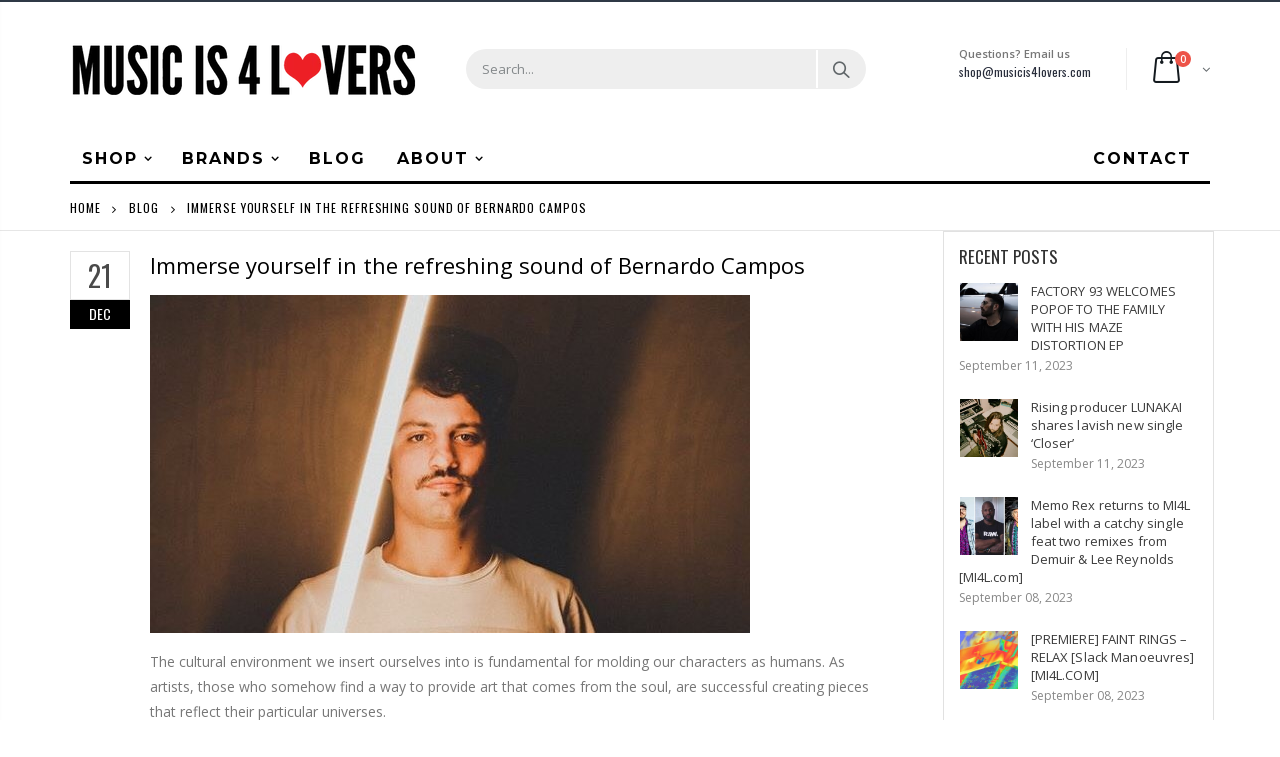

--- FILE ---
content_type: text/html; charset=utf-8
request_url: https://shop.musicis4lovers.com/blogs/news/immerse-yourself-in-the-refreshing-sound-of-bernardo-campos
body_size: 30406
content:

<!doctype html>
<!--[if IE 8]><html class="no-js lt-ie9" lang="en"> <![endif]-->
<!--[if IE 9 ]><html class="ie9 no-js"> <![endif]-->
<!--[if (gt IE 9)|!(IE)]><!--> <html class="no-js"> <!--<![endif]-->
<head>
  <!-- Basic page needs ================================================== -->
  <meta charset="utf-8">
  <meta http-equiv="Content-Type" content="text/html; charset=utf-8">
  <link rel="shortcut icon" href="//shop.musicis4lovers.com/cdn/shop/t/5/assets/favicon.ico?v=111138832955706471791580399203" type="image/png" /><title>Immerse yourself in the refreshing sound of Bernardo Campos - Music is 4 Lovers</title><meta name="description" content="The cultural environment we insert ourselves into is fundamental for molding our characters as humans. As artists, those who somehow find a way to provide art that comes from the soul, are successful creating pieces that reflect their particular universes. Bernardo Campos is a multi-artist who easily transmits this bac" /><!-- Helpers ================================================== --><!-- /snippets/social-meta-tags.liquid -->


  <meta property="og:type" content="article">
  <meta property="og:title" content="Immerse yourself in the refreshing sound of Bernardo Campos">
  
  
    
    
    
  <meta property="og:image" content="http://mi4l.s3.amazonaws.com/uploads/2021/12/Bernardo-Campos-4.jpeg">
  <meta property="og:image:secure_url" content="https://mi4l.s3.amazonaws.com/uploads/2021/12/Bernardo-Campos-4.jpeg">
    
  


  <meta property="og:description" content="The cultural environment we insert ourselves into is fundamental for molding our characters as humans. As artists, those who somehow find a way to provide art that comes from the soul, are successful creating pieces that reflect their particular universes. Bernardo Campos is a multi-artist who easily transmits this bac">

  <meta property="og:url" content="https://www.musicis4lovers.com/immerse-yourself-in-the-refreshing-sound-of-bernardo-campos/">
  <meta property="og:site_name" content="Music is 4 Lovers">






  <meta name="twitter:card" content="summary">
  <meta name="twitter:title" content="Immerse yourself in the refreshing sound of Bernardo Campos">
  <meta name="twitter:description" content="The cultural environment we insert ourselves into is fundamental for molding our characters as humans. As artists, those who somehow find a way to provide art that comes from the soul, are successful creating pieces that reflect their particular universes. Bernardo Campos is a multi-artist who easily transmits this background through music. The Rio de […]">
  
  
    
    
    
  <meta property="twitter:image" content="//mi4l.s3.amazonaws.com/uploads/2021/12/Bernardo-Campos-4.jpeg">
    
  

<link rel="canonical" href="https://www.musicis4lovers.com/immerse-yourself-in-the-refreshing-sound-of-bernardo-campos/" /><meta name="viewport" content="width=device-width, initial-scale=1, minimum-scale=1, maximum-scale=1" /><meta name="theme-color" content="" />
  <!-- CSS ==================================================+ -->
  <link href="//shop.musicis4lovers.com/cdn/shop/t/5/assets/plugins.css?v=72257210834594769871564687831" rel="stylesheet" type="text/css" media="all" />
  <link href="//shop.musicis4lovers.com/cdn/shop/t/5/assets/ultramegamenu.css?v=153860774059603647871564687886" rel="stylesheet" type="text/css" media="all" />
  <link href="//shop.musicis4lovers.com/cdn/shop/t/5/assets/styles.scss.css?v=118736573661592728981703094839" rel="stylesheet" type="text/css" media="all" />
<link href="//shop.musicis4lovers.com/cdn/shop/t/5/assets/header-type2.scss.css?v=82604608708954866981564687628" rel="stylesheet" type="text/css" media="all" />
<link href="//shop.musicis4lovers.com/cdn/shop/t/5/assets/pages.scss.css?v=177505149734005565731564687824" rel="stylesheet" type="text/css" media="all" />
<link href="//shop.musicis4lovers.com/cdn/shop/t/5/assets/new-style.scss.css?v=166610413759235135131564688098" rel="stylesheet" type="text/css" media="all" />
<link href="//shop.musicis4lovers.com/cdn/shop/t/5/assets/responsive.scss.css?v=165620680331924008901564688098" rel="stylesheet" type="text/css" media="all" />
  <link href="//shop.musicis4lovers.com/cdn/shop/t/5/assets/color-config.scss.css?v=149056543727429388031763416776" rel="stylesheet" type="text/css" media="all" />
<!-- Header hook for plugins ================================================== -->
  <script>window.performance && window.performance.mark && window.performance.mark('shopify.content_for_header.start');</script><meta name="facebook-domain-verification" content="2vxb6xt6it7loqzz0jfxcg2chiwgn3">
<meta name="google-site-verification" content="PZf8gExFHdIr-CcIWYE7q713D6cpfIC_XY6Z2kGE1-w">
<meta id="shopify-digital-wallet" name="shopify-digital-wallet" content="/16845111396/digital_wallets/dialog">
<meta name="shopify-checkout-api-token" content="1dafbeec776b715814c3a126e92fe36c">
<link rel="alternate" type="application/atom+xml" title="Feed" href="/blogs/news.atom" />
<script async="async" src="/checkouts/internal/preloads.js?locale=en-US"></script>
<link rel="preconnect" href="https://shop.app" crossorigin="anonymous">
<script async="async" src="https://shop.app/checkouts/internal/preloads.js?locale=en-US&shop_id=16845111396" crossorigin="anonymous"></script>
<script id="apple-pay-shop-capabilities" type="application/json">{"shopId":16845111396,"countryCode":"US","currencyCode":"USD","merchantCapabilities":["supports3DS"],"merchantId":"gid:\/\/shopify\/Shop\/16845111396","merchantName":"Music is 4 Lovers","requiredBillingContactFields":["postalAddress","email"],"requiredShippingContactFields":["postalAddress","email"],"shippingType":"shipping","supportedNetworks":["visa","masterCard","amex","discover","elo","jcb"],"total":{"type":"pending","label":"Music is 4 Lovers","amount":"1.00"},"shopifyPaymentsEnabled":true,"supportsSubscriptions":true}</script>
<script id="shopify-features" type="application/json">{"accessToken":"1dafbeec776b715814c3a126e92fe36c","betas":["rich-media-storefront-analytics"],"domain":"shop.musicis4lovers.com","predictiveSearch":true,"shopId":16845111396,"locale":"en"}</script>
<script>var Shopify = Shopify || {};
Shopify.shop = "mi4l.myshopify.com";
Shopify.locale = "en";
Shopify.currency = {"active":"USD","rate":"1.0"};
Shopify.country = "US";
Shopify.theme = {"name":"Porto","id":69047582820,"schema_name":null,"schema_version":null,"theme_store_id":null,"role":"main"};
Shopify.theme.handle = "null";
Shopify.theme.style = {"id":null,"handle":null};
Shopify.cdnHost = "shop.musicis4lovers.com/cdn";
Shopify.routes = Shopify.routes || {};
Shopify.routes.root = "/";</script>
<script type="module">!function(o){(o.Shopify=o.Shopify||{}).modules=!0}(window);</script>
<script>!function(o){function n(){var o=[];function n(){o.push(Array.prototype.slice.apply(arguments))}return n.q=o,n}var t=o.Shopify=o.Shopify||{};t.loadFeatures=n(),t.autoloadFeatures=n()}(window);</script>
<script>
  window.ShopifyPay = window.ShopifyPay || {};
  window.ShopifyPay.apiHost = "shop.app\/pay";
  window.ShopifyPay.redirectState = null;
</script>
<script id="shop-js-analytics" type="application/json">{"pageType":"article"}</script>
<script defer="defer" async type="module" src="//shop.musicis4lovers.com/cdn/shopifycloud/shop-js/modules/v2/client.init-shop-cart-sync_BT-GjEfc.en.esm.js"></script>
<script defer="defer" async type="module" src="//shop.musicis4lovers.com/cdn/shopifycloud/shop-js/modules/v2/chunk.common_D58fp_Oc.esm.js"></script>
<script defer="defer" async type="module" src="//shop.musicis4lovers.com/cdn/shopifycloud/shop-js/modules/v2/chunk.modal_xMitdFEc.esm.js"></script>
<script type="module">
  await import("//shop.musicis4lovers.com/cdn/shopifycloud/shop-js/modules/v2/client.init-shop-cart-sync_BT-GjEfc.en.esm.js");
await import("//shop.musicis4lovers.com/cdn/shopifycloud/shop-js/modules/v2/chunk.common_D58fp_Oc.esm.js");
await import("//shop.musicis4lovers.com/cdn/shopifycloud/shop-js/modules/v2/chunk.modal_xMitdFEc.esm.js");

  window.Shopify.SignInWithShop?.initShopCartSync?.({"fedCMEnabled":true,"windoidEnabled":true});

</script>
<script>
  window.Shopify = window.Shopify || {};
  if (!window.Shopify.featureAssets) window.Shopify.featureAssets = {};
  window.Shopify.featureAssets['shop-js'] = {"shop-cart-sync":["modules/v2/client.shop-cart-sync_DZOKe7Ll.en.esm.js","modules/v2/chunk.common_D58fp_Oc.esm.js","modules/v2/chunk.modal_xMitdFEc.esm.js"],"init-fed-cm":["modules/v2/client.init-fed-cm_B6oLuCjv.en.esm.js","modules/v2/chunk.common_D58fp_Oc.esm.js","modules/v2/chunk.modal_xMitdFEc.esm.js"],"shop-cash-offers":["modules/v2/client.shop-cash-offers_D2sdYoxE.en.esm.js","modules/v2/chunk.common_D58fp_Oc.esm.js","modules/v2/chunk.modal_xMitdFEc.esm.js"],"shop-login-button":["modules/v2/client.shop-login-button_QeVjl5Y3.en.esm.js","modules/v2/chunk.common_D58fp_Oc.esm.js","modules/v2/chunk.modal_xMitdFEc.esm.js"],"pay-button":["modules/v2/client.pay-button_DXTOsIq6.en.esm.js","modules/v2/chunk.common_D58fp_Oc.esm.js","modules/v2/chunk.modal_xMitdFEc.esm.js"],"shop-button":["modules/v2/client.shop-button_DQZHx9pm.en.esm.js","modules/v2/chunk.common_D58fp_Oc.esm.js","modules/v2/chunk.modal_xMitdFEc.esm.js"],"avatar":["modules/v2/client.avatar_BTnouDA3.en.esm.js"],"init-windoid":["modules/v2/client.init-windoid_CR1B-cfM.en.esm.js","modules/v2/chunk.common_D58fp_Oc.esm.js","modules/v2/chunk.modal_xMitdFEc.esm.js"],"init-shop-for-new-customer-accounts":["modules/v2/client.init-shop-for-new-customer-accounts_C_vY_xzh.en.esm.js","modules/v2/client.shop-login-button_QeVjl5Y3.en.esm.js","modules/v2/chunk.common_D58fp_Oc.esm.js","modules/v2/chunk.modal_xMitdFEc.esm.js"],"init-shop-email-lookup-coordinator":["modules/v2/client.init-shop-email-lookup-coordinator_BI7n9ZSv.en.esm.js","modules/v2/chunk.common_D58fp_Oc.esm.js","modules/v2/chunk.modal_xMitdFEc.esm.js"],"init-shop-cart-sync":["modules/v2/client.init-shop-cart-sync_BT-GjEfc.en.esm.js","modules/v2/chunk.common_D58fp_Oc.esm.js","modules/v2/chunk.modal_xMitdFEc.esm.js"],"shop-toast-manager":["modules/v2/client.shop-toast-manager_DiYdP3xc.en.esm.js","modules/v2/chunk.common_D58fp_Oc.esm.js","modules/v2/chunk.modal_xMitdFEc.esm.js"],"init-customer-accounts":["modules/v2/client.init-customer-accounts_D9ZNqS-Q.en.esm.js","modules/v2/client.shop-login-button_QeVjl5Y3.en.esm.js","modules/v2/chunk.common_D58fp_Oc.esm.js","modules/v2/chunk.modal_xMitdFEc.esm.js"],"init-customer-accounts-sign-up":["modules/v2/client.init-customer-accounts-sign-up_iGw4briv.en.esm.js","modules/v2/client.shop-login-button_QeVjl5Y3.en.esm.js","modules/v2/chunk.common_D58fp_Oc.esm.js","modules/v2/chunk.modal_xMitdFEc.esm.js"],"shop-follow-button":["modules/v2/client.shop-follow-button_CqMgW2wH.en.esm.js","modules/v2/chunk.common_D58fp_Oc.esm.js","modules/v2/chunk.modal_xMitdFEc.esm.js"],"checkout-modal":["modules/v2/client.checkout-modal_xHeaAweL.en.esm.js","modules/v2/chunk.common_D58fp_Oc.esm.js","modules/v2/chunk.modal_xMitdFEc.esm.js"],"shop-login":["modules/v2/client.shop-login_D91U-Q7h.en.esm.js","modules/v2/chunk.common_D58fp_Oc.esm.js","modules/v2/chunk.modal_xMitdFEc.esm.js"],"lead-capture":["modules/v2/client.lead-capture_BJmE1dJe.en.esm.js","modules/v2/chunk.common_D58fp_Oc.esm.js","modules/v2/chunk.modal_xMitdFEc.esm.js"],"payment-terms":["modules/v2/client.payment-terms_Ci9AEqFq.en.esm.js","modules/v2/chunk.common_D58fp_Oc.esm.js","modules/v2/chunk.modal_xMitdFEc.esm.js"]};
</script>
<script>(function() {
  var isLoaded = false;
  function asyncLoad() {
    if (isLoaded) return;
    isLoaded = true;
    var urls = ["https:\/\/chimpstatic.com\/mcjs-connected\/js\/users\/3e7c8114ac519fd7e5f0af91f\/7ec78758cb99affd2535fba6d.js?shop=mi4l.myshopify.com","\/\/cdn.shopify.com\/proxy\/04fd6ac290162a6230f231481e5b8ca287c3c5989308665c0a180a8511dd3e4f\/static.cdn.printful.com\/static\/js\/external\/shopify-product-customizer.js?v=0.28\u0026shop=mi4l.myshopify.com\u0026sp-cache-control=cHVibGljLCBtYXgtYWdlPTkwMA"];
    for (var i = 0; i < urls.length; i++) {
      var s = document.createElement('script');
      s.type = 'text/javascript';
      s.async = true;
      s.src = urls[i];
      var x = document.getElementsByTagName('script')[0];
      x.parentNode.insertBefore(s, x);
    }
  };
  if(window.attachEvent) {
    window.attachEvent('onload', asyncLoad);
  } else {
    window.addEventListener('load', asyncLoad, false);
  }
})();</script>
<script id="__st">var __st={"a":16845111396,"offset":-28800,"reqid":"6b1ef72d-29b9-4a6f-985b-b6fd9be8513e-1769302540","pageurl":"shop.musicis4lovers.com\/blogs\/news\/immerse-yourself-in-the-refreshing-sound-of-bernardo-campos","s":"articles-557350355132","u":"f8703e49f44b","p":"article","rtyp":"article","rid":557350355132};</script>
<script>window.ShopifyPaypalV4VisibilityTracking = true;</script>
<script id="captcha-bootstrap">!function(){'use strict';const t='contact',e='account',n='new_comment',o=[[t,t],['blogs',n],['comments',n],[t,'customer']],c=[[e,'customer_login'],[e,'guest_login'],[e,'recover_customer_password'],[e,'create_customer']],r=t=>t.map((([t,e])=>`form[action*='/${t}']:not([data-nocaptcha='true']) input[name='form_type'][value='${e}']`)).join(','),a=t=>()=>t?[...document.querySelectorAll(t)].map((t=>t.form)):[];function s(){const t=[...o],e=r(t);return a(e)}const i='password',u='form_key',d=['recaptcha-v3-token','g-recaptcha-response','h-captcha-response',i],f=()=>{try{return window.sessionStorage}catch{return}},m='__shopify_v',_=t=>t.elements[u];function p(t,e,n=!1){try{const o=window.sessionStorage,c=JSON.parse(o.getItem(e)),{data:r}=function(t){const{data:e,action:n}=t;return t[m]||n?{data:e,action:n}:{data:t,action:n}}(c);for(const[e,n]of Object.entries(r))t.elements[e]&&(t.elements[e].value=n);n&&o.removeItem(e)}catch(o){console.error('form repopulation failed',{error:o})}}const l='form_type',E='cptcha';function T(t){t.dataset[E]=!0}const w=window,h=w.document,L='Shopify',v='ce_forms',y='captcha';let A=!1;((t,e)=>{const n=(g='f06e6c50-85a8-45c8-87d0-21a2b65856fe',I='https://cdn.shopify.com/shopifycloud/storefront-forms-hcaptcha/ce_storefront_forms_captcha_hcaptcha.v1.5.2.iife.js',D={infoText:'Protected by hCaptcha',privacyText:'Privacy',termsText:'Terms'},(t,e,n)=>{const o=w[L][v],c=o.bindForm;if(c)return c(t,g,e,D).then(n);var r;o.q.push([[t,g,e,D],n]),r=I,A||(h.body.append(Object.assign(h.createElement('script'),{id:'captcha-provider',async:!0,src:r})),A=!0)});var g,I,D;w[L]=w[L]||{},w[L][v]=w[L][v]||{},w[L][v].q=[],w[L][y]=w[L][y]||{},w[L][y].protect=function(t,e){n(t,void 0,e),T(t)},Object.freeze(w[L][y]),function(t,e,n,w,h,L){const[v,y,A,g]=function(t,e,n){const i=e?o:[],u=t?c:[],d=[...i,...u],f=r(d),m=r(i),_=r(d.filter((([t,e])=>n.includes(e))));return[a(f),a(m),a(_),s()]}(w,h,L),I=t=>{const e=t.target;return e instanceof HTMLFormElement?e:e&&e.form},D=t=>v().includes(t);t.addEventListener('submit',(t=>{const e=I(t);if(!e)return;const n=D(e)&&!e.dataset.hcaptchaBound&&!e.dataset.recaptchaBound,o=_(e),c=g().includes(e)&&(!o||!o.value);(n||c)&&t.preventDefault(),c&&!n&&(function(t){try{if(!f())return;!function(t){const e=f();if(!e)return;const n=_(t);if(!n)return;const o=n.value;o&&e.removeItem(o)}(t);const e=Array.from(Array(32),(()=>Math.random().toString(36)[2])).join('');!function(t,e){_(t)||t.append(Object.assign(document.createElement('input'),{type:'hidden',name:u})),t.elements[u].value=e}(t,e),function(t,e){const n=f();if(!n)return;const o=[...t.querySelectorAll(`input[type='${i}']`)].map((({name:t})=>t)),c=[...d,...o],r={};for(const[a,s]of new FormData(t).entries())c.includes(a)||(r[a]=s);n.setItem(e,JSON.stringify({[m]:1,action:t.action,data:r}))}(t,e)}catch(e){console.error('failed to persist form',e)}}(e),e.submit())}));const S=(t,e)=>{t&&!t.dataset[E]&&(n(t,e.some((e=>e===t))),T(t))};for(const o of['focusin','change'])t.addEventListener(o,(t=>{const e=I(t);D(e)&&S(e,y())}));const B=e.get('form_key'),M=e.get(l),P=B&&M;t.addEventListener('DOMContentLoaded',(()=>{const t=y();if(P)for(const e of t)e.elements[l].value===M&&p(e,B);[...new Set([...A(),...v().filter((t=>'true'===t.dataset.shopifyCaptcha))])].forEach((e=>S(e,t)))}))}(h,new URLSearchParams(w.location.search),n,t,e,['guest_login'])})(!0,!0)}();</script>
<script integrity="sha256-4kQ18oKyAcykRKYeNunJcIwy7WH5gtpwJnB7kiuLZ1E=" data-source-attribution="shopify.loadfeatures" defer="defer" src="//shop.musicis4lovers.com/cdn/shopifycloud/storefront/assets/storefront/load_feature-a0a9edcb.js" crossorigin="anonymous"></script>
<script crossorigin="anonymous" defer="defer" src="//shop.musicis4lovers.com/cdn/shopifycloud/storefront/assets/shopify_pay/storefront-65b4c6d7.js?v=20250812"></script>
<script data-source-attribution="shopify.dynamic_checkout.dynamic.init">var Shopify=Shopify||{};Shopify.PaymentButton=Shopify.PaymentButton||{isStorefrontPortableWallets:!0,init:function(){window.Shopify.PaymentButton.init=function(){};var t=document.createElement("script");t.src="https://shop.musicis4lovers.com/cdn/shopifycloud/portable-wallets/latest/portable-wallets.en.js",t.type="module",document.head.appendChild(t)}};
</script>
<script data-source-attribution="shopify.dynamic_checkout.buyer_consent">
  function portableWalletsHideBuyerConsent(e){var t=document.getElementById("shopify-buyer-consent"),n=document.getElementById("shopify-subscription-policy-button");t&&n&&(t.classList.add("hidden"),t.setAttribute("aria-hidden","true"),n.removeEventListener("click",e))}function portableWalletsShowBuyerConsent(e){var t=document.getElementById("shopify-buyer-consent"),n=document.getElementById("shopify-subscription-policy-button");t&&n&&(t.classList.remove("hidden"),t.removeAttribute("aria-hidden"),n.addEventListener("click",e))}window.Shopify?.PaymentButton&&(window.Shopify.PaymentButton.hideBuyerConsent=portableWalletsHideBuyerConsent,window.Shopify.PaymentButton.showBuyerConsent=portableWalletsShowBuyerConsent);
</script>
<script data-source-attribution="shopify.dynamic_checkout.cart.bootstrap">document.addEventListener("DOMContentLoaded",(function(){function t(){return document.querySelector("shopify-accelerated-checkout-cart, shopify-accelerated-checkout")}if(t())Shopify.PaymentButton.init();else{new MutationObserver((function(e,n){t()&&(Shopify.PaymentButton.init(),n.disconnect())})).observe(document.body,{childList:!0,subtree:!0})}}));
</script>
<link id="shopify-accelerated-checkout-styles" rel="stylesheet" media="screen" href="https://shop.musicis4lovers.com/cdn/shopifycloud/portable-wallets/latest/accelerated-checkout-backwards-compat.css" crossorigin="anonymous">
<style id="shopify-accelerated-checkout-cart">
        #shopify-buyer-consent {
  margin-top: 1em;
  display: inline-block;
  width: 100%;
}

#shopify-buyer-consent.hidden {
  display: none;
}

#shopify-subscription-policy-button {
  background: none;
  border: none;
  padding: 0;
  text-decoration: underline;
  font-size: inherit;
  cursor: pointer;
}

#shopify-subscription-policy-button::before {
  box-shadow: none;
}

      </style>

<script>window.performance && window.performance.mark && window.performance.mark('shopify.content_for_header.end');</script>
<!-- /snippets/oldIE-js.liquid -->


<!--[if lt IE 9]>
<script src="//cdnjs.cloudflare.com/ajax/libs/html5shiv/3.7.2/html5shiv.min.js" type="text/javascript"></script>
<script src="//shop.musicis4lovers.com/cdn/shop/t/5/assets/respond.min.js?v=52248677837542619231564687851" type="text/javascript"></script>
<link href="//shop.musicis4lovers.com/cdn/shop/t/5/assets/respond-proxy.html" id="respond-proxy" rel="respond-proxy" />
<link href="//shop.musicis4lovers.com/search?q=389bfa4eda280a5b45946e2cc08e054b" id="respond-redirect" rel="respond-redirect" />
<script src="//shop.musicis4lovers.com/search?q=389bfa4eda280a5b45946e2cc08e054b" type="text/javascript"></script>
<![endif]-->

<script src="//shop.musicis4lovers.com/cdn/shop/t/5/assets/vendor.js?v=114975771365441350721564687887" type="text/javascript"></script>
<!-- Import custom fonts ====================================================== --><link href="//fonts.googleapis.com/css?family=Montserrat:300italic,400italic,500italic,600italic,700italic,800italic,700,300,600,800,400,500&amp;subset=cyrillic-ext,greek-ext,latin,latin-ext,cyrillic,greek,vietnamese" rel='stylesheet' type='text/css'><script type="text/javascript">
    var productsObj = {};
    var swatch_color_type = 1;
    var product_swatch_size = 'size-small';
    var product_swatch_setting = '1';
    var asset_url = '//shop.musicis4lovers.com/cdn/shop/t/5/assets//?v=3347';
    var money_format = '<span class="money">${{amount}}</span>';
    var multi_language = false;
  </script>
  <script src="//shop.musicis4lovers.com/cdn/shop/t/5/assets/lang2.js?v=83039654540019192671564687745" type="text/javascript"></script>
<script>
  var translator = {
    current_lang : jQuery.cookie("language"),
    init: function() {
      translator.updateStyling();
      translator.updateLangSwitcher();
    },
    updateStyling: function() {
        var style;
        if (translator.isLang2()) {
          style = "<style>*[data-translate] {visibility:hidden} .lang1 {display:none}</style>";
        } else {
          style = "<style>*[data-translate] {visibility:visible} .lang2 {display:none}</style>";
        }
        jQuery('head').append(style);
    },
    updateLangSwitcher: function() {
      if (translator.isLang2()) {
        jQuery(".current-language span").removeClass('active');
        jQuery(".current-language span[class=lang-2]").addClass("active");
      }
    },
    getTextToTranslate: function(selector) {
      var result = window.lang2;
      var params;
      if (selector.indexOf("|") > 0) {
        var devideList = selector.split("|");
        selector = devideList[0];
        params = devideList[1].split(",");
      }

      var selectorArr = selector.split('.');
      if (selectorArr) {
        for (var i = 0; i < selectorArr.length; i++) {
            result = result[selectorArr[i]];
        }
      } else {
        result = result[selector];
      }
      if (result && result.one && result.other) {
        var countEqual1 = true;
        for (var i = 0; i < params.length; i++) {
          if (params[i].indexOf("count") >= 0) {
            variables = params[i].split(":");
            if (variables.length>1) {
              var count = variables[1];
              if (count > 1) {
                countEqual1 = false;
              }
            }
          }
        }
        if (countEqual1) {
          result = result.one;
        } else {
          result = result.other;
        }
      }
      
      if (params && params.length>0) {
        result = result.replace(/{{\s*/g, "{{");
        result = result.replace(/\s*}}/g, "}}");
        for (var i = 0; i < params.length; i++) {
          variables = params[i].split(":");
          if (variables.length>1) {
            result = result.replace("{{"+variables[0]+"}}", variables[1]);
          }
        }
      }
      

      return result;
    },
    isLang2: function() {
      return translator.current_lang && translator.current_lang == 2;
    },
    doTranslate: function(blockSelector) {
      if (translator.isLang2()) {
        jQuery(blockSelector + " [data-translate]").each(function(e) {
          var item = jQuery(this);
          var selector = item.attr("data-translate");
          var text = translator.getTextToTranslate(selector);
          if (item.attr("translate-item")) {
            var attribute = item.attr("translate-item");
            if (attribute == 'blog-date-author') {
              item.html(text);
            } else if (attribute!="") {
              item.attr(attribute,text);
            }
          } else if (item.is("input")) {
            if(item.is("input[type=search]")){
              item.attr("placeholder", text);
            }else{
              item.val(text);
            }
            
          } else {
            item.text(text);
          }
          item.css("visibility","visible");
        });
      }
    }
  };
  translator.init();
  jQuery(document).ready(function() {
    jQuery('.select-language a').on('click', function(){
      var value = jQuery(this).data('lang');
      jQuery.cookie('language', value, {expires:10, path:'/'});
      location.reload();
    });
    translator.doTranslate("body");
  });
</script>
  <style>
    .header-container {
  border-top-width: 2px !important;
  border-top-style: solid !important;
  position: relative;
  border-top-color: #2f3946 !important;
}
.main-section-header .top-links-container {
  padding: 4px 0 4px;}
.header-container.type2 .top-links-container {
  border-bottom: solid 2px #eee;
}
.header-container .search-area .search-extended {
max-width: 400px;
}
.searchform .searchsubmit:after {
  content: "\e884";
font-weight: 600;
}
.search-by-category .input-dropdown-inner {border-color: #fff;}
.main-section-header .top-links-container span.split {display: none;}
.header-container.type2 .links li {
  border: 0;
}
.header-container.type2 .mini-cart {
  margin-left: 5px;
}
.header-container.type2 .header .custom-block {
  font-size: 11px;
  height: 42px;
  border-right: solid 1px #eee;
  padding-right: 35px;
}
.header-container.type2 .top-navigation li.level0 a.level-top {
padding-top:15px;
padding-bottom: 16px;
}
.header-container.type2 .top-navigation li.level0.parent a.level-top {
padding-right: 3ex;
}
.header-menu-style-background_new.menu-color-custom .main-nav ul.top-navigation li.active:not(:hover) {
background-color: transparent;
}
.header-menu-style-background_new.menu-color-custom .main-nav ul.top-navigation li.active:not(:hover) a {
color: #000000;
}
.main-container .products-collection{
padding-bottom: 0px;
} 
.main-slideshow .owl-stage-outer {
border-radius: 0;
}
.homepage-bar [class^="col-lg-"]:first-child {
  text-align: left;
}
.header-container.sticky-header .main-nav .mini-cart .icon-cart-header i{
color: #fff;
}
.slideshow-section .slideshow .owl-dots{
  text-align: right;
  padding-right: 30px;
  bottom: 30px;
}
.owl-dots .owl-dot span {
  width: 11px;
  height: 3px;
  background: #a0a09f;
  margin: 5px 7px;
  display: block;
}
.homepage-bar [class^="col-lg-"] .text-area h3{
  margin: 0;
  font-size: 14px;
  font-weight: 600;
  line-height: 19px;
}
.homepage-bar [class^="col-lg-"] .text-area p {
  margin: 0;
  font-size: 13px;
  font-weight: 300;
  color: #c8cdcf !important;
  line-height: 19px;
}
.main_section .tab-product-collection .category-list .tab-selector {
  padding-bottom: 0;
  line-height: 42px;
  border-bottom: solid 2px #e7e7e7;
  font-family: 'Oswald';
  font-size: 14px;
  letter-spacing: .05em;
  color: #282d3b;
background: none;
}
.main_section .tab-product-collection .category-list .tab-selector ul li.active a:after {
  content: '';
  position: absolute;
  background-color: #fa4a4a;
  height: 2px;
  width: 100%;
  bottom: -12.5px;
  left: 0;
}
.main_section .main-tab-products {padding-top: 27px !important;}
.main_section .home_slidebar .block.sidebar-cate-toogle {
  border: 0;
  background-color: #f1f1f1;
  padding: 17px 25px !important;
}
.main_section .home_slidebar .block.sidebar-cate-toogle .block-title {
  border: 0;
  font-family: 'Oswald';
  font-size: 14px;
  letter-spacing: .05em;
  background-color: transparent;
  padding: 0 0 10px;
margin-top: 0px;
  color: #282d3b;
  margin-bottom: 19px !important;
  border-bottom: solid 2px #dfdfdf;
}
.main_section  .sidebar .sidebar-cate-toogle .block-title .collapse {
  display: none !important;
}
.main_section .home_slidebar .block.sidebar-cate-toogle .sidebar-content {
  background: none;
  border: 0;
  padding: 0;
}
.main_section .home_slidebar .block.sidebar-cate-toogle{
margin-top: 25px !important;
margin-bottom: 30px !important;
}
.main_section .home_slidebar .block.sidebar-cate-toogle .sidebar-content .nav-accordion li a {
  text-transform: uppercase;
  font-size: 12px;
  color: #546067;
  letter-spacing: 0.075em;
}
.main_section .home_slidebar .block.sidebar-cate-toogle .sidebar-content .nav-accordion li span.collapse:after {
  content: '\e81c';
  color: #546067;
}
.main_section .home_slidebar .block.sidebar-cate-toogle .sidebar-content .nav-accordion li span.expand:after {
  content: '\e81b';
  color: #546067;
}
.main_section_two .home_slidebar .block{
background-image: none;
}
.main_section .home_slidebar h3.title-widget {
  background: none;
}
.main_section_two .blog_article .latest_news {
  margin-top: 15px;
}
.main_section_two .blog_article .latest_news .item .row .post-image {
border: 0;
}
.main_section_two .blog_article .latest_news .item{
padding-top: 10px;
}
.main-container .blog_article .item.blog_post_type_2 .col-md-7 .postTitle{
padding-left: 0;
}
.main_section .home_slidebar .latest_news .item .row .postTitle h2 a {
  font-size: 16px;
  font-weight: 700;
}
.main_section_two .blog_article .latest_news .item .row .postTitle h2{
min-height: auto;
}
.main_section_two .blog_article .latest_news .item .row .post-image{
margin-bottom: 0;
}
.main_section_two .blog_article .latest_news .item .row .postContent{
padding-left: 0;
margin-bottom: 0;
}
.main_section_two .blog_article .latest_news .item .row a.readmore{
margin-left: 0;
background-color: transparent;
text-transform: uppercase;
  font-size: 13px;
  font-weight: 600;
  padding: 0;
  font-family: 'Open Sans';
}
.main-container .blog_article .item.blog_post_type_2 .post-image .post-date{
left: auto;
right: 11px;
}
.main_section_two .blog_article .latest_news .item .row .post-date .day{
background-color: #ee3d43;
color: #fff;
padding-bottom: 0;
}
.main_section_two .blog_article .latest_news .item .row .post-date .month{
padding-bottom: 8px;
}
.main_section_two .grid-images .row {
  margin-left: -4.5px;
  margin-right: -4.5px;
}
.main_section_two .grid-images .row .col-md-4, .main_section_two .grid-images .row .col-md-8 {
  padding-left: 4.5px;
  padding-right: 4.5px;
}
.main_section .home_slidebar .custom_html h3 {
  margin: 0;
  font-weight: 300;
}
.featured-brands h3.title-widget{
display: none;
}
.box_feature_brand{
background-color: #f4f4f4; 
}
.box_feature_brand .owl-carousel{
  padding: 0 80px;
}
.main-container .main-wrapper{
padding-bottom: 0;
}
.footer-wrapper .footer-middle{
  padding: 33px 0 25px;
}
.footer-wrapper .footer-middle .info-footer .footer-block-title h3 {
  margin: 5px 0 10px;
  line-height: 1.2;
  font-size: 16px;
  font-weight: bold;
  margin-bottom: 20px;
}
.footer-wrapper .footer-middle .info-footer .footer-block-title h3 span {
  padding: 0;
  line-height: inherit;
  text-transform: none;
  font-family: 'Oswald';
  font-size: 12px;
  font-weight: 700;
  text-transform: uppercase;
}
.footer-wrapper .footer-middle input {
  padding: 0 10px;
  border-radius: 5px;
  background-color: transparent;
  color: #686865;
  height: 48px;
  border: 0;
  font-size: 13px;
  padding-left: 0;
  float: left;
  max-width: 330px;
  width: 100%;
  border-bottom: solid 1px #1f232f;
  padding-right: 100px;
}
.footer-wrapper .footer-middle button {
  border-radius: 0 5px 5px 0;
  font-weight: normal;
  min-width: 75px;
  float: left;
  width: auto;
  display: inline-block;
  margin-left: -85px;
  height: 48px;
  line-height: 48px;
  padding: 0;
  text-transform: uppercase;
  background-color: transparent;
  color: #fa4a4a;
  font-size: 13px;
  letter-spacing: .005em;
}
.footer-wrapper .footer-middle .info-footer .custom-footer-content ul.footer-list li i, .footer-wrapper .footer-middle ul.contact-info li i, .footer-wrapper .footer-middle .info-footer .footer_newsletter_subscribe .input-group p.text{
display: none;
}
.footer-wrapper .footer-middle ul.contact-info li p b {
  font-family: 'Oswald';
  font-weight: 700;
  font-size: 12px;
  margin-bottom: 7px;
  color: #fff;
  display: inline-block;
  text-transform: uppercase;
}
.footer-wrapper .footer-middle .info-footer .footer_newsletter_subscribe .input-group{
margin-top: 20px;
}
.footer-wrapper .footer-bottom{
  padding: 23px 0 23px;
  line-height: 40px;
  min-height: 50px;
}
.footer-wrapper .footer-bottom .container:before{
top: -23px;
}
.footer-wrapper .footer-bottom .social-icons a {
  margin-top: 5px;
  font-size: 14px;
  background-color: #43494e;
  width: 30px;
  height: 30px;
  line-height: 30px;
  color: white;
} 
.product-view .add-to-links .link-wishlist i:before {
  content: '\e889';
}
.toolbar-bottom .toolbar {
  margin-bottom: 30px;
}
.main-container .main-breadcrumbs{
  font-family: 'Oswald';
  font-size: 12px;
  letter-spacing: .075em;
  font-weight: 400;
  text-transform: uppercase;
  border-bottom: #e6e6e6 solid 1px;
  padding: 7px 0;
  line-height: 30px;
}
.main-container .breadcrumbs ul li.home a{
text-indent: 0;
width: auto;
}
.main-container .breadcrumbs ul li.home a:after{
content: none;
}
.sidebar-product .custom-block-1 div i{
    color: #ee3d43;
}
.product-view .product-shop .middle-product-detail .product-type-data .price-box{
font-family: 'Oswald';
}
.top-navigation li.level0 ul li.groups a.title-level1 {
  font-family: 'Oswald';
  font-size: 13px;
  font-weight: 600;
  letter-spacing: -.01em;
  color: #434d53;
}
.item-area .details-area .price .special-price {
  font-family: 'Oswald';
  font-size: 18px;
  color: #ff0000;
  font-weight: 400;
}
.item-area .details-area .price .compare-price {
  font-family: 'Oswald';
  color: #0e2f40;
  font-size: 14px;
  font-weight: 400;
}
.product_type_1 .item-area .details-area .price {
  font-size: 18px;
  letter-spacing: .005em;
  color: #0e2f40;
  font-weight: 400;
}
.main_section_two .blog_article {
  margin-bottom: 0 !important;
}
.custom_html h5 {
  display: none;
}
.featured-brands .owl-nav button i {
  color: #c2c2c2;
  font-size: 22px;
}
.featured-brands .owl-nav button.owl-prev i:before {
    content: "\e829";
}
.featured-brands .owl-nav button.owl-next i:before {
    content: "\e828";
} 
.main_section_two .tab-product-collection .category-list .tab-selector ul li a{
font-size: 14px;
font-weight: 600;
}
.bestseller .sidebar-content{
border:0;
}
.main-container .pagenav-wrap .pagination .pagination-page li a:hover{
background: transparent;
    color: inherit;
    border-color: #ccc;
}
.main-container .pagenav-wrap .pagination .pagination-page li.active span{
background: transparent;
    color: inherit;
}
.icon-right-dir:before {
    content: '\e81a';
}
.main-container .pagenav-wrap .pagination .pagination-page li.text a::hover {
 color: inherit;
}
.main-container .main-wrapper  {
  padding-bottom: 80px;
}
.template-index .main-container .main-wrapper,
.template-product .main-container .main-wrapper{
  padding-bottom: 0;
}
.box-popup{
  border-radius:0;
}
.main-container .checkout-cart .checkout-info .shipping h2 a.collapsed::after {
  content: '\e81c';
  border: 0;
  color: #21293c;
  font-size: 17px;
  background-color: transparent;
}
.main-container .checkout-cart .checkout-info .shipping h2 a:after {
  content: '\e81b';
border: 0;
  color: #21293c;
  font-size: 17px;
  background-color: transparent;
}
.main-container .checkout-cart .checkout-info .shipping h2:hover a::after {
  background-color: transparent;
  border: 0;
  color: #21293c;
}
.main-container .checkout-cart .checkout-info .shipping h2, .main-container .checkout-cart .checkout-info .shipping .shipping-form .shipping-calculator-wrapper{
border-radius: 0;
}
.main-container .checkout-cart .checkout-info .shipping .shipping-form ul.form-list li select{
border-radius: 0;
}
.template-blog .owl-dots{
  position: absolute;
  left: 0;
  right: 0;
  bottom: 0;
}
.template-blog .owl-dots .owl-dot span{
  width: 8px !important;
  height: 8px !important;
  background: #a0a09f !important;
}
.template-blog .owl-dots .owl-dot.active span{
  background-color: #ee2d43 !important;
}
.main-container .login_content h2 {
  text-transform: none;
}
.product-view .product-options-bottom{
border-bottom: 1px solid #ebebeb;
}
.product-view .product-shop .bottom-home-dailydeal .product-date div{
  border-radius: 0;
} 
.main-container .products-related h3.title-widget{
  background: none;
  font-size: 18px;
  border-bottom: #e1e1e1 solid 1px;
  font-weight: 700;
  margin-bottom: 5px;
  padding-bottom: 10px;
  letter-spacing: 0;
  text-transform: uppercase;
  text-align: left;
  color: #302e2a;
}
.template-collection .category-products .products-grid li p{
padding-left: 10px;
}
.grid-images .grid2{
margin-bottom: 10px;
}
.full-width-image-banner {
  margin: 0;
}
.product-main .collection-main-banner .category-image img {
  width: 100%;
}
.product-main{
padding-top: 30px;
}
.slider-with-side {
  margin: 0 -5px; 
}
.slider-with-side .side-area,.slider-with-side .slider-area {
  padding: 0 5px;
}
.slider-with-side .side-area .item1,.slider-with-side .side-area .item2,.slider-with-side .side-area .item3 {margin-bottom: 10px;}
.slider-with-side img{
width: 100%;
}

.header-container.type2 li.level0 a span .cat-label {
  display: none; }
@media(min-width: 1020px) {
.header-container .main-nav ul.top-navigation li a {
  font-size: 14px;
  letter-spacing: 1px;
}
}
@media(min-width: 1200px) {
.header-container .main-nav ul.top-navigation li a {
  font-size: 16px;
  letter-spacing: 2px;
}
}
@media(max-width: 414px) {
.site-logo img {
   max-width: 150px;
}}
@media(max-width: 720px) {
#slideshow-section-1496127253825 .item, #slideshow-section-1496127253825 .slide-image {
   min-height: 0;
}}
#main-top-nav {
  margin-top: 9px;
  border-bottom: 3px solid black;
}
.container {
  padding-left: 30px;
  padding-right: 30px;
}
.header-container {
  padding-top: 8px;
}
.header-container.type2 .top-navigation li.level0 a.level-top {
  padding: 8px 12px;
  line-height: 1.8;
}
.header-container.type2 .top-navigation li.level0 {
  margin-right: 1ex;
}
.subtitle-bottom {
  letter-spacing: 1px;
  font-size: 2rem;
}
.main-slideshow .item3 {
  display: none;
}
.content-contact p {
  line-height: 37px;
}
#mobile-menu .cat-label {
  display: none;
}

#shopify-section-footer .twitter-timeline {
  height: 200px !important;
}

.article-container .postDesc iframe {
  max-width: 100%;
}

@media(min-width: 768px) and (max-width: 991px) {
.slider-with-side .side-area .item1, .slider-with-side .side-area .item2 {
  width: 50%;
}
}
@media(min-width: 992px) {
.slider-with-side div.slider-area {
  -ms-flex: 0 0 64.1%;
  flex: 0 0 64.1%;
  max-width: 64.1%;
}
.slider-with-side div.side-area {
    -ms-flex: 0 0 35.9%;
    flex: 0 0 35.9%;
    max-width: 35.9%;
}
}
@media(min-width: 1200px) {
.slider-with-side div.slider-area {
  -ms-flex: 0 0 66.8%;
  flex: 0 0 66.8%;
  max-width: 66.8%;
}
.slider-with-side div.side-area {
    -ms-flex: 0 0 33.2%;
    flex: 0 0 33.2%;
    max-width: 33.2%;
}
}

.grid-images .grid1 { display: none; }
.grid-images .grid2 { display: none; }
.grid-images .grid3 { display: none; }

.search-by-category .input-dropdown-inner  a {
display: none !important;}

.header-menu-style-background_new .top-navigation li.level0 ul li a {
  color: #999;
}

.box_product_page .sidebar-product .pin-wrapper { height: auto !important; }

#about .page-container { padding-top: 1.5em; }
    .main-container .sidebar .sidebar-toogle.block-nav:before, .main-container .sidebar .sidebar-cate-toogle.block-nav:before {
  border: 0 !important;
}
.main-container .sidebar .block-nav .block-title,
.main-container .sidebar .block .narrow-by-list dt,
.main-container .sidebar .sidebar-cate-toogle .block-title {
  color: #000;
  letter-spacing: 1px;
  font-size: 12px;
  font-weight: 700;
}
.main-container .sidebar .sidebar-toogle .block-title .collapse, .main-container .sidebar .sidebar-cate-toogle .block-title .collapse {
  font-size: 12px;
  color: #000;
}
.main-container .sidebar .icon-up-dir:before {
 content: '\e874' !important;
}
.main-container .sidebar .icon-down-dir:before {
    content: '\e873' !important;
}
.main-container .sidebar .block .block-content ul li a {
  color: #000;
}
.sidebar-style-2 .bestseller .sidebar-content .products-grid .owl-nav button {
  top: 3px;
}
.bestseller .sidebar-content {
  padding-left: 0;
  padding-right: 0;
}
.bestseller .sidebar-content .products-grid .owl-nav .owl-next{
  right: 0;
}
.bestseller .sidebar-content .products-grid .owl-nav .owl-prev{
    right: 20px;
} 
@media(max-width: 991px){ 
.slider-with-side .side-area {
    padding: 0; 
}
.slider-with-side .side-area .item1, .slider-with-side .side-area .item2, .slider-with-side .side-area .item3 {
    padding: 10px 5px 0; 
margin-bottom: 0;
} 
.main-container .canvas-inner {
    padding: 15px;
}
}
@media(max-width: 767px){
.header-container.sticky-header .mini-cart .icon-cart-header {
    color: inherit !important;
}
.slider-with-side .slider-area .content .text-area h2 {
    font-size: 22px;
}
.slider-with-side .slider-area .content .text-area p{
font-size: 16px;
}
.homepage-bar [class^="col-lg-"] {
    text-align: left;
}
.product-layout-list .item-area .product-image-area, .product-layout-list .item-area .details-area {
  width: 100%;
}
 .sticky-product .sticky-detail{
width: 70%;
}
.product-view .product-tabs ul.level0 li.level0{
    float: none;
    display: block;
}
}
@media(min-width: 992px){
.header-container .mini-cart .cart-design-5 .icon-cart-header i {font-size: 35px;}
.slider-with-side .slider-area {
    -ms-flex: 0 0 66.1%;
    flex: 0 0 66.1%;
    max-width: 66.1%;
}
.slider-with-side .side-area {
    -ms-flex: 0 0 33.9%;
    flex: 0 0 33.9%;
    max-width: 33.9%;
}
.search-by-category .input-dropdown-inner &gt; a {
display: none !important;}
  </style>

  <!-- "snippets/shogun-head.liquid" was not rendered, the associated app was uninstalled -->
<script id="sg-js-global-vars">
                        sgGlobalVars = {"storeId":"30d0519b-64d5-4634-b9c4-470a3f5853ce","seenManagerPrompt":false,"storeIsActive":false,"targetInfo":{"cart":{"isAfterElem":false,"isBeforeElem":true,"customSelector":"form[action=\"\/cart\"]","isOn":true},"product":{"useCartButton":true,"isAfterElem":true,"isBeforeElem":false,"customSelector":"","isOn":true,"type":1},"roundUp":{"isAfterElem":true,"isBeforeElem":false,"customSelector":"","isOn":false,"useCheckoutButton":true}},"hideAdditionalScriptPrompt":false,"sgRoundUpId":null};
                        if(sgGlobalVars) {
                            sgGlobalVars.cart = {"note":null,"attributes":{},"original_total_price":0,"total_price":0,"total_discount":0,"total_weight":0.0,"item_count":0,"items":[],"requires_shipping":false,"currency":"USD","items_subtotal_price":0,"cart_level_discount_applications":[],"checkout_charge_amount":0};
                            sgGlobalVars.currentProduct = null;
                            sgGlobalVars.isAdmin = false;
                        }
                    </script><link href="https://monorail-edge.shopifysvc.com" rel="dns-prefetch">
<script>(function(){if ("sendBeacon" in navigator && "performance" in window) {try {var session_token_from_headers = performance.getEntriesByType('navigation')[0].serverTiming.find(x => x.name == '_s').description;} catch {var session_token_from_headers = undefined;}var session_cookie_matches = document.cookie.match(/_shopify_s=([^;]*)/);var session_token_from_cookie = session_cookie_matches && session_cookie_matches.length === 2 ? session_cookie_matches[1] : "";var session_token = session_token_from_headers || session_token_from_cookie || "";function handle_abandonment_event(e) {var entries = performance.getEntries().filter(function(entry) {return /monorail-edge.shopifysvc.com/.test(entry.name);});if (!window.abandonment_tracked && entries.length === 0) {window.abandonment_tracked = true;var currentMs = Date.now();var navigation_start = performance.timing.navigationStart;var payload = {shop_id: 16845111396,url: window.location.href,navigation_start,duration: currentMs - navigation_start,session_token,page_type: "article"};window.navigator.sendBeacon("https://monorail-edge.shopifysvc.com/v1/produce", JSON.stringify({schema_id: "online_store_buyer_site_abandonment/1.1",payload: payload,metadata: {event_created_at_ms: currentMs,event_sent_at_ms: currentMs}}));}}window.addEventListener('pagehide', handle_abandonment_event);}}());</script>
<script id="web-pixels-manager-setup">(function e(e,d,r,n,o){if(void 0===o&&(o={}),!Boolean(null===(a=null===(i=window.Shopify)||void 0===i?void 0:i.analytics)||void 0===a?void 0:a.replayQueue)){var i,a;window.Shopify=window.Shopify||{};var t=window.Shopify;t.analytics=t.analytics||{};var s=t.analytics;s.replayQueue=[],s.publish=function(e,d,r){return s.replayQueue.push([e,d,r]),!0};try{self.performance.mark("wpm:start")}catch(e){}var l=function(){var e={modern:/Edge?\/(1{2}[4-9]|1[2-9]\d|[2-9]\d{2}|\d{4,})\.\d+(\.\d+|)|Firefox\/(1{2}[4-9]|1[2-9]\d|[2-9]\d{2}|\d{4,})\.\d+(\.\d+|)|Chrom(ium|e)\/(9{2}|\d{3,})\.\d+(\.\d+|)|(Maci|X1{2}).+ Version\/(15\.\d+|(1[6-9]|[2-9]\d|\d{3,})\.\d+)([,.]\d+|)( \(\w+\)|)( Mobile\/\w+|) Safari\/|Chrome.+OPR\/(9{2}|\d{3,})\.\d+\.\d+|(CPU[ +]OS|iPhone[ +]OS|CPU[ +]iPhone|CPU IPhone OS|CPU iPad OS)[ +]+(15[._]\d+|(1[6-9]|[2-9]\d|\d{3,})[._]\d+)([._]\d+|)|Android:?[ /-](13[3-9]|1[4-9]\d|[2-9]\d{2}|\d{4,})(\.\d+|)(\.\d+|)|Android.+Firefox\/(13[5-9]|1[4-9]\d|[2-9]\d{2}|\d{4,})\.\d+(\.\d+|)|Android.+Chrom(ium|e)\/(13[3-9]|1[4-9]\d|[2-9]\d{2}|\d{4,})\.\d+(\.\d+|)|SamsungBrowser\/([2-9]\d|\d{3,})\.\d+/,legacy:/Edge?\/(1[6-9]|[2-9]\d|\d{3,})\.\d+(\.\d+|)|Firefox\/(5[4-9]|[6-9]\d|\d{3,})\.\d+(\.\d+|)|Chrom(ium|e)\/(5[1-9]|[6-9]\d|\d{3,})\.\d+(\.\d+|)([\d.]+$|.*Safari\/(?![\d.]+ Edge\/[\d.]+$))|(Maci|X1{2}).+ Version\/(10\.\d+|(1[1-9]|[2-9]\d|\d{3,})\.\d+)([,.]\d+|)( \(\w+\)|)( Mobile\/\w+|) Safari\/|Chrome.+OPR\/(3[89]|[4-9]\d|\d{3,})\.\d+\.\d+|(CPU[ +]OS|iPhone[ +]OS|CPU[ +]iPhone|CPU IPhone OS|CPU iPad OS)[ +]+(10[._]\d+|(1[1-9]|[2-9]\d|\d{3,})[._]\d+)([._]\d+|)|Android:?[ /-](13[3-9]|1[4-9]\d|[2-9]\d{2}|\d{4,})(\.\d+|)(\.\d+|)|Mobile Safari.+OPR\/([89]\d|\d{3,})\.\d+\.\d+|Android.+Firefox\/(13[5-9]|1[4-9]\d|[2-9]\d{2}|\d{4,})\.\d+(\.\d+|)|Android.+Chrom(ium|e)\/(13[3-9]|1[4-9]\d|[2-9]\d{2}|\d{4,})\.\d+(\.\d+|)|Android.+(UC? ?Browser|UCWEB|U3)[ /]?(15\.([5-9]|\d{2,})|(1[6-9]|[2-9]\d|\d{3,})\.\d+)\.\d+|SamsungBrowser\/(5\.\d+|([6-9]|\d{2,})\.\d+)|Android.+MQ{2}Browser\/(14(\.(9|\d{2,})|)|(1[5-9]|[2-9]\d|\d{3,})(\.\d+|))(\.\d+|)|K[Aa][Ii]OS\/(3\.\d+|([4-9]|\d{2,})\.\d+)(\.\d+|)/},d=e.modern,r=e.legacy,n=navigator.userAgent;return n.match(d)?"modern":n.match(r)?"legacy":"unknown"}(),u="modern"===l?"modern":"legacy",c=(null!=n?n:{modern:"",legacy:""})[u],f=function(e){return[e.baseUrl,"/wpm","/b",e.hashVersion,"modern"===e.buildTarget?"m":"l",".js"].join("")}({baseUrl:d,hashVersion:r,buildTarget:u}),m=function(e){var d=e.version,r=e.bundleTarget,n=e.surface,o=e.pageUrl,i=e.monorailEndpoint;return{emit:function(e){var a=e.status,t=e.errorMsg,s=(new Date).getTime(),l=JSON.stringify({metadata:{event_sent_at_ms:s},events:[{schema_id:"web_pixels_manager_load/3.1",payload:{version:d,bundle_target:r,page_url:o,status:a,surface:n,error_msg:t},metadata:{event_created_at_ms:s}}]});if(!i)return console&&console.warn&&console.warn("[Web Pixels Manager] No Monorail endpoint provided, skipping logging."),!1;try{return self.navigator.sendBeacon.bind(self.navigator)(i,l)}catch(e){}var u=new XMLHttpRequest;try{return u.open("POST",i,!0),u.setRequestHeader("Content-Type","text/plain"),u.send(l),!0}catch(e){return console&&console.warn&&console.warn("[Web Pixels Manager] Got an unhandled error while logging to Monorail."),!1}}}}({version:r,bundleTarget:l,surface:e.surface,pageUrl:self.location.href,monorailEndpoint:e.monorailEndpoint});try{o.browserTarget=l,function(e){var d=e.src,r=e.async,n=void 0===r||r,o=e.onload,i=e.onerror,a=e.sri,t=e.scriptDataAttributes,s=void 0===t?{}:t,l=document.createElement("script"),u=document.querySelector("head"),c=document.querySelector("body");if(l.async=n,l.src=d,a&&(l.integrity=a,l.crossOrigin="anonymous"),s)for(var f in s)if(Object.prototype.hasOwnProperty.call(s,f))try{l.dataset[f]=s[f]}catch(e){}if(o&&l.addEventListener("load",o),i&&l.addEventListener("error",i),u)u.appendChild(l);else{if(!c)throw new Error("Did not find a head or body element to append the script");c.appendChild(l)}}({src:f,async:!0,onload:function(){if(!function(){var e,d;return Boolean(null===(d=null===(e=window.Shopify)||void 0===e?void 0:e.analytics)||void 0===d?void 0:d.initialized)}()){var d=window.webPixelsManager.init(e)||void 0;if(d){var r=window.Shopify.analytics;r.replayQueue.forEach((function(e){var r=e[0],n=e[1],o=e[2];d.publishCustomEvent(r,n,o)})),r.replayQueue=[],r.publish=d.publishCustomEvent,r.visitor=d.visitor,r.initialized=!0}}},onerror:function(){return m.emit({status:"failed",errorMsg:"".concat(f," has failed to load")})},sri:function(e){var d=/^sha384-[A-Za-z0-9+/=]+$/;return"string"==typeof e&&d.test(e)}(c)?c:"",scriptDataAttributes:o}),m.emit({status:"loading"})}catch(e){m.emit({status:"failed",errorMsg:(null==e?void 0:e.message)||"Unknown error"})}}})({shopId: 16845111396,storefrontBaseUrl: "https://shop.musicis4lovers.com",extensionsBaseUrl: "https://extensions.shopifycdn.com/cdn/shopifycloud/web-pixels-manager",monorailEndpoint: "https://monorail-edge.shopifysvc.com/unstable/produce_batch",surface: "storefront-renderer",enabledBetaFlags: ["2dca8a86"],webPixelsConfigList: [{"id":"904331452","configuration":"{\"pixelCode\":\"D0UVR23C77U9P401EUC0\"}","eventPayloadVersion":"v1","runtimeContext":"STRICT","scriptVersion":"22e92c2ad45662f435e4801458fb78cc","type":"APP","apiClientId":4383523,"privacyPurposes":["ANALYTICS","MARKETING","SALE_OF_DATA"],"dataSharingAdjustments":{"protectedCustomerApprovalScopes":["read_customer_address","read_customer_email","read_customer_name","read_customer_personal_data","read_customer_phone"]}},{"id":"508199100","configuration":"{\"config\":\"{\\\"pixel_id\\\":\\\"GT-P8VJ8NWT\\\",\\\"target_country\\\":\\\"US\\\",\\\"gtag_events\\\":[{\\\"type\\\":\\\"purchase\\\",\\\"action_label\\\":\\\"MC-97JP79KPTB\\\"},{\\\"type\\\":\\\"page_view\\\",\\\"action_label\\\":\\\"MC-97JP79KPTB\\\"},{\\\"type\\\":\\\"view_item\\\",\\\"action_label\\\":\\\"MC-97JP79KPTB\\\"}],\\\"enable_monitoring_mode\\\":false}\"}","eventPayloadVersion":"v1","runtimeContext":"OPEN","scriptVersion":"b2a88bafab3e21179ed38636efcd8a93","type":"APP","apiClientId":1780363,"privacyPurposes":[],"dataSharingAdjustments":{"protectedCustomerApprovalScopes":["read_customer_address","read_customer_email","read_customer_name","read_customer_personal_data","read_customer_phone"]}},{"id":"210862268","configuration":"{\"pixel_id\":\"172497907373612\",\"pixel_type\":\"facebook_pixel\",\"metaapp_system_user_token\":\"-\"}","eventPayloadVersion":"v1","runtimeContext":"OPEN","scriptVersion":"ca16bc87fe92b6042fbaa3acc2fbdaa6","type":"APP","apiClientId":2329312,"privacyPurposes":["ANALYTICS","MARKETING","SALE_OF_DATA"],"dataSharingAdjustments":{"protectedCustomerApprovalScopes":["read_customer_address","read_customer_email","read_customer_name","read_customer_personal_data","read_customer_phone"]}},{"id":"91422908","eventPayloadVersion":"v1","runtimeContext":"LAX","scriptVersion":"1","type":"CUSTOM","privacyPurposes":["ANALYTICS"],"name":"Google Analytics tag (migrated)"},{"id":"shopify-app-pixel","configuration":"{}","eventPayloadVersion":"v1","runtimeContext":"STRICT","scriptVersion":"0450","apiClientId":"shopify-pixel","type":"APP","privacyPurposes":["ANALYTICS","MARKETING"]},{"id":"shopify-custom-pixel","eventPayloadVersion":"v1","runtimeContext":"LAX","scriptVersion":"0450","apiClientId":"shopify-pixel","type":"CUSTOM","privacyPurposes":["ANALYTICS","MARKETING"]}],isMerchantRequest: false,initData: {"shop":{"name":"Music is 4 Lovers","paymentSettings":{"currencyCode":"USD"},"myshopifyDomain":"mi4l.myshopify.com","countryCode":"US","storefrontUrl":"https:\/\/shop.musicis4lovers.com"},"customer":null,"cart":null,"checkout":null,"productVariants":[],"purchasingCompany":null},},"https://shop.musicis4lovers.com/cdn","fcfee988w5aeb613cpc8e4bc33m6693e112",{"modern":"","legacy":""},{"shopId":"16845111396","storefrontBaseUrl":"https:\/\/shop.musicis4lovers.com","extensionBaseUrl":"https:\/\/extensions.shopifycdn.com\/cdn\/shopifycloud\/web-pixels-manager","surface":"storefront-renderer","enabledBetaFlags":"[\"2dca8a86\"]","isMerchantRequest":"false","hashVersion":"fcfee988w5aeb613cpc8e4bc33m6693e112","publish":"custom","events":"[[\"page_viewed\",{}]]"});</script><script>
  window.ShopifyAnalytics = window.ShopifyAnalytics || {};
  window.ShopifyAnalytics.meta = window.ShopifyAnalytics.meta || {};
  window.ShopifyAnalytics.meta.currency = 'USD';
  var meta = {"page":{"pageType":"article","resourceType":"article","resourceId":557350355132,"requestId":"6b1ef72d-29b9-4a6f-985b-b6fd9be8513e-1769302540"}};
  for (var attr in meta) {
    window.ShopifyAnalytics.meta[attr] = meta[attr];
  }
</script>
<script class="analytics">
  (function () {
    var customDocumentWrite = function(content) {
      var jquery = null;

      if (window.jQuery) {
        jquery = window.jQuery;
      } else if (window.Checkout && window.Checkout.$) {
        jquery = window.Checkout.$;
      }

      if (jquery) {
        jquery('body').append(content);
      }
    };

    var hasLoggedConversion = function(token) {
      if (token) {
        return document.cookie.indexOf('loggedConversion=' + token) !== -1;
      }
      return false;
    }

    var setCookieIfConversion = function(token) {
      if (token) {
        var twoMonthsFromNow = new Date(Date.now());
        twoMonthsFromNow.setMonth(twoMonthsFromNow.getMonth() + 2);

        document.cookie = 'loggedConversion=' + token + '; expires=' + twoMonthsFromNow;
      }
    }

    var trekkie = window.ShopifyAnalytics.lib = window.trekkie = window.trekkie || [];
    if (trekkie.integrations) {
      return;
    }
    trekkie.methods = [
      'identify',
      'page',
      'ready',
      'track',
      'trackForm',
      'trackLink'
    ];
    trekkie.factory = function(method) {
      return function() {
        var args = Array.prototype.slice.call(arguments);
        args.unshift(method);
        trekkie.push(args);
        return trekkie;
      };
    };
    for (var i = 0; i < trekkie.methods.length; i++) {
      var key = trekkie.methods[i];
      trekkie[key] = trekkie.factory(key);
    }
    trekkie.load = function(config) {
      trekkie.config = config || {};
      trekkie.config.initialDocumentCookie = document.cookie;
      var first = document.getElementsByTagName('script')[0];
      var script = document.createElement('script');
      script.type = 'text/javascript';
      script.onerror = function(e) {
        var scriptFallback = document.createElement('script');
        scriptFallback.type = 'text/javascript';
        scriptFallback.onerror = function(error) {
                var Monorail = {
      produce: function produce(monorailDomain, schemaId, payload) {
        var currentMs = new Date().getTime();
        var event = {
          schema_id: schemaId,
          payload: payload,
          metadata: {
            event_created_at_ms: currentMs,
            event_sent_at_ms: currentMs
          }
        };
        return Monorail.sendRequest("https://" + monorailDomain + "/v1/produce", JSON.stringify(event));
      },
      sendRequest: function sendRequest(endpointUrl, payload) {
        // Try the sendBeacon API
        if (window && window.navigator && typeof window.navigator.sendBeacon === 'function' && typeof window.Blob === 'function' && !Monorail.isIos12()) {
          var blobData = new window.Blob([payload], {
            type: 'text/plain'
          });

          if (window.navigator.sendBeacon(endpointUrl, blobData)) {
            return true;
          } // sendBeacon was not successful

        } // XHR beacon

        var xhr = new XMLHttpRequest();

        try {
          xhr.open('POST', endpointUrl);
          xhr.setRequestHeader('Content-Type', 'text/plain');
          xhr.send(payload);
        } catch (e) {
          console.log(e);
        }

        return false;
      },
      isIos12: function isIos12() {
        return window.navigator.userAgent.lastIndexOf('iPhone; CPU iPhone OS 12_') !== -1 || window.navigator.userAgent.lastIndexOf('iPad; CPU OS 12_') !== -1;
      }
    };
    Monorail.produce('monorail-edge.shopifysvc.com',
      'trekkie_storefront_load_errors/1.1',
      {shop_id: 16845111396,
      theme_id: 69047582820,
      app_name: "storefront",
      context_url: window.location.href,
      source_url: "//shop.musicis4lovers.com/cdn/s/trekkie.storefront.8d95595f799fbf7e1d32231b9a28fd43b70c67d3.min.js"});

        };
        scriptFallback.async = true;
        scriptFallback.src = '//shop.musicis4lovers.com/cdn/s/trekkie.storefront.8d95595f799fbf7e1d32231b9a28fd43b70c67d3.min.js';
        first.parentNode.insertBefore(scriptFallback, first);
      };
      script.async = true;
      script.src = '//shop.musicis4lovers.com/cdn/s/trekkie.storefront.8d95595f799fbf7e1d32231b9a28fd43b70c67d3.min.js';
      first.parentNode.insertBefore(script, first);
    };
    trekkie.load(
      {"Trekkie":{"appName":"storefront","development":false,"defaultAttributes":{"shopId":16845111396,"isMerchantRequest":null,"themeId":69047582820,"themeCityHash":"11627849236691287069","contentLanguage":"en","currency":"USD","eventMetadataId":"db074eab-ab99-4dd8-b16a-240c315b278f"},"isServerSideCookieWritingEnabled":true,"monorailRegion":"shop_domain","enabledBetaFlags":["65f19447"]},"Session Attribution":{},"S2S":{"facebookCapiEnabled":true,"source":"trekkie-storefront-renderer","apiClientId":580111}}
    );

    var loaded = false;
    trekkie.ready(function() {
      if (loaded) return;
      loaded = true;

      window.ShopifyAnalytics.lib = window.trekkie;

      var originalDocumentWrite = document.write;
      document.write = customDocumentWrite;
      try { window.ShopifyAnalytics.merchantGoogleAnalytics.call(this); } catch(error) {};
      document.write = originalDocumentWrite;

      window.ShopifyAnalytics.lib.page(null,{"pageType":"article","resourceType":"article","resourceId":557350355132,"requestId":"6b1ef72d-29b9-4a6f-985b-b6fd9be8513e-1769302540","shopifyEmitted":true});

      var match = window.location.pathname.match(/checkouts\/(.+)\/(thank_you|post_purchase)/)
      var token = match? match[1]: undefined;
      if (!hasLoggedConversion(token)) {
        setCookieIfConversion(token);
        
      }
    });


        var eventsListenerScript = document.createElement('script');
        eventsListenerScript.async = true;
        eventsListenerScript.src = "//shop.musicis4lovers.com/cdn/shopifycloud/storefront/assets/shop_events_listener-3da45d37.js";
        document.getElementsByTagName('head')[0].appendChild(eventsListenerScript);

})();</script>
  <script>
  if (!window.ga || (window.ga && typeof window.ga !== 'function')) {
    window.ga = function ga() {
      (window.ga.q = window.ga.q || []).push(arguments);
      if (window.Shopify && window.Shopify.analytics && typeof window.Shopify.analytics.publish === 'function') {
        window.Shopify.analytics.publish("ga_stub_called", {}, {sendTo: "google_osp_migration"});
      }
      console.error("Shopify's Google Analytics stub called with:", Array.from(arguments), "\nSee https://help.shopify.com/manual/promoting-marketing/pixels/pixel-migration#google for more information.");
    };
    if (window.Shopify && window.Shopify.analytics && typeof window.Shopify.analytics.publish === 'function') {
      window.Shopify.analytics.publish("ga_stub_initialized", {}, {sendTo: "google_osp_migration"});
    }
  }
</script>
<script
  defer
  src="https://shop.musicis4lovers.com/cdn/shopifycloud/perf-kit/shopify-perf-kit-3.0.4.min.js"
  data-application="storefront-renderer"
  data-shop-id="16845111396"
  data-render-region="gcp-us-central1"
  data-page-type="article"
  data-theme-instance-id="69047582820"
  data-theme-name=""
  data-theme-version=""
  data-monorail-region="shop_domain"
  data-resource-timing-sampling-rate="10"
  data-shs="true"
  data-shs-beacon="true"
  data-shs-export-with-fetch="true"
  data-shs-logs-sample-rate="1"
  data-shs-beacon-endpoint="https://shop.musicis4lovers.com/api/collect"
></script>
</head>
<body id="immerse-yourself-in-the-refreshing-sound-of-bernardo-campos" class="site-new-style template-article disable_radius enable-sticky-header">
  <!-- begin site-header -->
  <div class="wrapper">
    <div class="page">
      




<header class="main-section-header">
  <div class="header-container type2  header-color-custom header-menu-style-background_new menu-color-custom sticky-menu-color-custom header-menu-left">
<div class="header container">
  <div class="site-logo">
  <a href="/" class="logo porto-main-logo" rel="home"><img src="//shop.musicis4lovers.com/cdn/shop/files/MI4L-Horizontal-Black-vector_350x.png?v=1614280791" alt="Music is 4 Lovers"/></a>
</div>
  <div class="cart-area">
    
    <div class="custom-block">
      
      <span style="color:#777;font-weight: 600;">Questions? Email us<br><b style="font-size:16px;font-family: Oswald;font-weight:400;display:block;line-height:23px;color: #282d3b;"><a href="mailto:shop@musicis4lovers.com">shop@musicis4lovers.com</a></b></span>
      
    </div>
    
    <div class="mini-cart">
      <div class="cart-design-5 widget-design-3">
  <a href="javascript:;" class="icon-cart-header">
    <i class="icon-mini-cart"></i><span class="cart-total"><span class="cart-qty">0</span><span >item(s)</span></span>
  </a>
  <div class="cart-wrapper theme-border-color">
    <div class="cart-inner">
      <div class="cartloading" style="display: none;"><div class="spinner"></div></div>
      <div class="cart-inner-content">
        <div class="cart-content"><p class="no-items-in-cart" >You have no items in your shopping cart.</p></div>
      </div>
    </div>
  </div>
</div>
    </div>
  </div>
  <div class="search-area show-icon-tablet">
    <a href="javascript:void(0);" class="search-icon"><span><i class="icon-search"></i></span></a>
    <div class="search-extended">
  <form role="search" method="get" class="searchform has-categories-dropdown woodmart-ajax-search" action="/search" data-thumbnail="1" data-price="1" data-post-type="product" data-count="15">
    <label class="screen-reader-text" for="q"></label>
    <input type="text" class="s"  placeholder="Search..." value="" name="q" autocomplete="off">
    <input type="hidden" name="type" value="product"><div id="shopify-section-search-by-category" class="shopify-section"><div class="search-by-category input-dropdown">
  <div class="input-dropdown-inner shopify-scroll-content">
    <input type="hidden" name="product_cat" value="all">
    <a href="#" data-val="all" >Select category</a>
    <div class="list-wrapper shopify-scroll has-scrollbar">
      <ul class="shopify-scroll-content" tabindex="0">
        <li style="display:none;"><a href="#" data-val="all" >Select category</a></li></ul>
    </div>
  </div>
</div>




</div><button type="submit" class="searchsubmit" >Search</button>
  </form>
  <div class="search-info-text"><span >Start typing to see products you are looking for.</span></div>
  <div class="search-results-wrapper">
    <div class="shopify-scroll has-scrollbar">
      <div class="shopify-search-results shopify-scroll-content" tabindex="0">
        <div class="autocomplete-suggestions" style="position: absolute; max-height: 300px; z-index: 9999; width: 308px; display: flex;"></div>
      </div>
    </div>
    <div class="shopify-search-loader"></div>
  </div>
</div>
  </div>
  <div class="menu-icon"><a href="javascript:void(0)" title="Menu"><i class="fa fa-bars"></i></a></div>
</div>
<div class="header-wrapper">
  <div class="main-nav wrapper-top-menu">
    <div class="container">
      <div id="main-top-nav" class="main-top-nav">
        <div class="site-sticky-logo logo_sticky">
  <a href="/" rel="home"><img src="//shop.musicis4lovers.com/cdn/shop/files/MI4L-abbr-horizontal-white_70x.png?v=1614280479" alt="Music is 4 Lovers"/></a>
</div>
        <!-- Main Menu -->
        <div class="navigation-wrapper">
  <div class="main-navigation">
    <!-- begin site-nav -->
    <ul class="top-navigation"><li class="level0 level-top parent   static-dropdown  ">
        <a href="/collections/all-products" class="level-top"><i class="category-icon "></i><span>SHOP
</span>
        </a>
        <div class="level0 menu-wrap-sub "  style="width: 400px" >
          <div class="container"><div class="mega-columns row"><div class="ulmenu-block ulmenu-block-center menu-items col-md-8 itemgrid itemgrid-1col">
                <div class="row">
                  <ul class="level0"><li class="level1 item "><a href="/collections/mens">MENS
</a>
                    </li><li class="level1 item "><a href="/collections/womens">WOMENS
</a>
                    </li></ul>
                </div>
              </div><div class="menu-static-blocks ulmenu-block ulmenu-block-right col-md-4">
</div></div></div>
        </div>
      </li><li class="level0 level-top parent   static-dropdown  ">
        <a href="/collections/all" class="level-top"><i class="category-icon "></i><span>BRANDS
<span class="cat-label cat-label-label1 pin-bottom">New
</span></span>
        </a>
        <div class="level0 menu-wrap-sub "  style="width: 400px" >
          <div class="container"><div class="mega-columns row"><div class="ulmenu-block ulmenu-block-center menu-items col-md-8 itemgrid itemgrid-1col">
                <div class="row">
                  <ul class="level0"><li class="level1 item "><a href="/collections/music-is-4-lovers">MUSIC IS 4 LOVERS
</a>
                    </li><li class="level1 item "><a href="/collections/lovelife">LOVELIFE
</a>
                    </li><li class="level1 item "><a href="/collections/handpicked-by-music-is-4-lovers">HANDPICKED by MI4L
</a>
                    </li></ul>
                </div>
              </div><div class="menu-static-blocks ulmenu-block ulmenu-block-right col-md-4">
</div></div></div>
        </div>
      </li><li class="level0 level-top  ">
        <a href="https://www.musicis4lovers.com/" class="level-top"><i class="category-icon "></i><span>BLOG
</span>
        </a>
      </li><li class="level0 level-top parent   static-dropdown  ">
        <a href="/pages/about" class="level-top"><i class="category-icon "></i><span>ABOUT
</span>
        </a>
        <div class="level0 menu-wrap-sub "  style="width: 400px" >
          <div class="container"><div class="mega-columns row"><div class="ulmenu-block ulmenu-block-center menu-items col-md-6 itemgrid itemgrid-1col">
                <div class="row">
                  <ul class="level0"><li class="level1 item "><a href="/pages/return">Return Policy
</a>
                    </li></ul>
                </div>
              </div><div class="menu-static-blocks ulmenu-block ulmenu-block-right col-md-6">
</div></div></div>
        </div>
      </li><li class="level0 level-top   float-right ">
        <a href="/pages/contact" class="level-top"><i class="category-icon "></i><span>CONTACT
</span>
        </a>
      </li></ul>
    <!-- //site-nav -->
  </div>
</div>
        <!-- End Main Menu -->
        <div class="mini-cart">
          <div class="cart-design-5 widget-design-3">
  <a href="javascript:;" class="icon-cart-header">
    <i class="icon-mini-cart"></i><span class="cart-total"><span class="cart-qty">0</span><span >item(s)</span></span>
  </a>
  <div class="cart-wrapper theme-border-color">
    <div class="cart-inner">
      <div class="cartloading" style="display: none;"><div class="spinner"></div></div>
      <div class="cart-inner-content">
        <div class="cart-content"><p class="no-items-in-cart" >You have no items in your shopping cart.</p></div>
      </div>
    </div>
  </div>
</div>
        </div>
      </div>
    </div>
  </div>
</div></div>
  
  <script type="text/javascript">
    $(document).ready(function() {
      var scrolled = false;
      $(window).scroll(function() {
        if(150 < $(window).scrollTop() && !scrolled){
          var $headerContainer = $('.header-container');
          if($('.main-section-header').height() != 0 ) {
            $('.main-section-header').height($headerContainer.height());
          }
          $headerContainer.addClass('sticky-header');
          $('.header-container .main-nav').addClass('container');
          scrolled = true;
        }
        if(150>$(window).scrollTop() && scrolled){
          $('.main-section-header').height('auto');
          $('.header-container').removeClass('sticky-header');
          $('.header-container .main-nav').removeClass('container');
          scrolled = false;
        }
      })
    });
  </script>
  
  <div class="mobile-nav">
    <span class="close-sidebar-menu"><i class="icon-cancel"></i></span>
    <div id="navbar-toggle" class="bs-navbar-collapse skip-content">
      <ul id="mobile-menu" class="nav-accordion nav-categories"><li class="level0 level-top parent ">
    <a href="/collections/all-products" class="level-top">
      <span>SHOP</span>
    </a>
    <ul class="level0"><li class="level1 ">
        <a href="/collections/mens">
          <span>MENS</span>
        </a>
      </li><li class="level1 last">
        <a href="/collections/womens">
          <span>WOMENS</span>
        </a>
      </li></ul>
  </li><li class="level0 level-top parent ">
    <a href="/collections/all" class="level-top">
      <span>BRANDS<span class="cat-label cat-label-label1 pin-bottom">New</span></span>
    </a>
    <ul class="level0"><li class="level1 ">
        <a href="/collections/music-is-4-lovers">
          <span>MUSIC IS 4 LOVERS</span>
        </a>
      </li><li class="level1 ">
        <a href="/collections/lovelife">
          <span>LOVELIFE</span>
        </a>
      </li><li class="level1 last">
        <a href="/collections/handpicked-by-music-is-4-lovers">
          <span>HANDPICKED by MI4L</span>
        </a>
      </li></ul>
  </li><li class="level0 level-top">
    <a href="https://www.musicis4lovers.com/" class="level-top">
      <span>BLOG</span>
    </a>
  </li><li class="level0 level-top parent ">
    <a href="/pages/about" class="level-top">
      <span>ABOUT</span>
    </a>
    <ul class="level0"><li class="level1 last">
        <a href="/pages/return">
          <span>Return Policy</span>
        </a>
      </li></ul>
  </li><li class="level0 level-top">
    <a href="/pages/contact" class="level-top">
      <span>CONTACT</span>
    </a>
  </li></ul>
      
    </div>
    <div class="custom-block">
      <div class="lang1"><span style="color:#777;font-weight: 600;">Questions? Email us<br><b style="font-size:16px;font-family: Oswald;font-weight:400;display:block;line-height:23px;color: #282d3b;"><a href="mailto:shop@musicis4lovers.com">shop@musicis4lovers.com</a></b></span></div>
      
    </div>
  </div>
  <div class="mobile-nav-overlay"></div>
</header>
      <!-- //site-header --><div class="main-container "><div class="main-wrapper">
          <div class="main">
            <!-- /templates/article.liquid -->

<!-- /snippets/breadcrumb.liquid -->


<div class="top-container">
  <div class="category-banner"></div>
</div>

<nav class="main-breadcrumbs" role="navigation" aria-label="breadcrumbs">
  <div class="container">
    <div class="breadcrumbs">
      <div class="breadcrumbs-inner">
        <ul>
          <li class="home">
            <a href="/" title="Back to the frontpage" >Home</a>
          </li>
          
          <li>
            <span class="breadcrumbs-split"><i class="icon-right-open"></i></span>
            
            <a href="/blogs/news" title="">Blog</a>
            
          </li>
          <li>
            <span class="breadcrumbs-split"><i class="icon-right-open"></i></span>
            <span>
              
              Immerse yourself in the refreshing sound of Bernardo Campos
              
            </span>
          </li>
          
        </ul>
      </div>
    </div>
  </div>
</nav>


<div class="article-container">
<div class="container">
  <div class="row">
    
    <div class="col-lg-3 sidebar col-right">
      <div class="block-main-canvas">
        <!-- /snippets/blog-sidebar.liquid -->

<div class="canvas-icon d-block d-lg-none"><a href="javascript:void(0)"><i class="fa fa-sliders"></i></a></div>

<div class="block">
  <div class="block-title">
    <h3 class="mt-0" >Recent Posts</h3>
  </div>
  <div class="block-content blogs-items">
    <ul><li><div class="post-image" style="background-image: url(//mi4l.s3.amazonaws.com/uploads/2023/09/MIXMAG_12-200x300.jpeg)"></div><a href="/blogs/news/factory-93-welcomes-popof-to-the-family-with-his-maze-distortion-ep">FACTORY 93 WELCOMES POPOF TO THE FAMILY WITH HIS MAZE DISTORTION EP
</a>
          <div class="post-time"><span class="blog_author">
              <time datetime='2023-09-11'>September 11, 2023</time>
            </span>
            <div class="clear"></div>
          </div>
        </li>
      <li><div class="post-image" style="background-image: url(//mi4l.s3.amazonaws.com/uploads/2023/09/000283400029-copy-300x199.jpg)"></div><a href="/blogs/news/rising-producer-lunakai-shares-lavish-new-single-closer">Rising producer LUNAKAI shares lavish new single ‘Closer’
</a>
          <div class="post-time"><span class="blog_author">
              <time datetime='2023-09-11'>September 11, 2023</time>
            </span>
            <div class="clear"></div>
          </div>
        </li>
      <li><div class="post-image" style="background-image: url(//mi4l.s3.amazonaws.com/uploads/2023/09/memo-cvr-300x200.jpg)"></div><a href="/blogs/news/memo-rex-returns-to-mi4l-label-with-a-catchy-single-feat-two-remixes-from-demuir-lee-reynolds-mi4l-com">Memo Rex returns to MI4L label with a catchy single feat two remixes from Demuir & Lee Reynolds [MI4L.com]
</a>
          <div class="post-time"><span class="blog_author">
              <time datetime='2023-09-08'>September 08, 2023</time>
            </span>
            <div class="clear"></div>
          </div>
        </li>
      <li><div class="post-image" style="background-image: url(//mi4l.s3.amazonaws.com/uploads/2023/09/Relax-1080x1080-1-300x300.jpg)"></div><a href="/blogs/news/premiere-faint-rings-relax-slack-manoeuvres-mi4l-com">[PREMIERE] FAINT RINGS – RELAX [Slack Manoeuvres] [MI4L.COM]
</a>
          <div class="post-time"><span class="blog_author">
              <time datetime='2023-09-08'>September 08, 2023</time>
            </span>
            <div class="clear"></div>
          </div>
        </li>
      <li><div class="post-image" style="background-image: url(//mi4l.s3.amazonaws.com/uploads/2023/09/Photo-05-11-2022-12-15-46-2-scaled-199x300.jpg)"></div><a href="/blogs/news/decades-want-me-back-remixes-slow-supermarket">DECADES – WANT ME BACK (REMIXES) [SLOW SUPERMARKET]
</a>
          <div class="post-time"><span class="blog_author">
              <time datetime='2023-09-08'>September 08, 2023</time>
            </span>
            <div class="clear"></div>
          </div>
        </li>
      <li><div class="post-image" style="background-image: url(//mi4l.s3.amazonaws.com/uploads/2023/09/PRESS-SHOT-Amine-Edge-DANCE-scaled-300x173.jpeg)"></div><a href="/blogs/news/studio-338-launches-a-brand-new-label-32-endz-welcoming-amine-edge-dance-for-the-debut-ep">STUDIO 338 LAUNCHES A BRAND NEW LABEL, 32 ENDZ, WELCOMING AMINE EDGE & DANCE FOR THE DEBUT EP
</a>
          <div class="post-time"><span class="blog_author">
              <time datetime='2023-09-08'>September 08, 2023</time>
            </span>
            <div class="clear"></div>
          </div>
        </li>
      
    </ul>
  </div>
</div>
Liquid error (snippets/blog-sidebar line 51): internal
<div class="block bestseller">
  <div class="block-title">
    <h3 class="lang1">Featured</h3>
    
  </div>
  <div class="sidebar-content block-content">
    <div class="category-products">
  
  
  <div class="data-carousel"
         data-items="1"
         data-auto="5000"
         data-414="1"
         data-768="1"
         data-992="1"
         data-paging="false"
         data-nav="true"
         data-loop="true"
         data-prev='<i class="icon-left-open"></i>'
         data-next='<i class="icon-right-open"></i>' style="display: none;"></div>
    <div class="products-grid small-list owl-carousel carousel-init owl-list owl-carousel-lazy">
      
      
      
    
      
      <div class="item">
      
        <div class="item-area">
          <div class="product-image-area">
            <a href="/collections/featured/products/music-is-4-lovers-distressed-dad-hat" class="product-image">
              <img data-src="//shop.musicis4lovers.com/cdn/shop/products/1_01260cbe-0de0-463a-b3b1-72c2774194de_150x150.jpg?v=1648604144" alt="Music is 4 Lovers Distressed Dad Hat" class="img-responsive main" style="padding-top: 100.0%;"/>
            </a>
          </div>
          <div class="details-area">
            <h2 class="product-name">
              <a href="/collections/featured/products/music-is-4-lovers-distressed-dad-hat" title="Music is 4 Lovers Distressed Dad Hat">
                
                Music is 4 Lovers Distressed Dad Hat
                
              </a>
            </h2>
            <div class="ratings">
              <div class="rating-box">
                <span class="shopify-product-reviews-badge" data-id="7445032206524"></span>
              </div>
            </div>
            <div class="price-box">
              <div class="price">
                
                
                <span class="money">$33.95</span>
                
                
                
                
              </div>
            </div>
          </div>
        </div>
      
    
      
      
    
      
        <div class="item-area">
          <div class="product-image-area">
            <a href="/collections/featured/products/music-is-4-lovers-snapback-hat" class="product-image">
              <img data-src="//shop.musicis4lovers.com/cdn/shop/products/3_04dc5b0a-e779-403b-92ca-ffe05c3c8156_150x150.jpg?v=1648604183" alt="Music is 4 Lovers Snapback Hat" class="img-responsive main" style="padding-top: 100.0%;"/>
            </a>
          </div>
          <div class="details-area">
            <h2 class="product-name">
              <a href="/collections/featured/products/music-is-4-lovers-snapback-hat" title="Music is 4 Lovers Snapback Hat">
                
                Music is 4 Lovers Snapback Hat
                
              </a>
            </h2>
            <div class="ratings">
              <div class="rating-box">
                <span class="shopify-product-reviews-badge" data-id="7324170092732"></span>
              </div>
            </div>
            <div class="price-box">
              <div class="price">
                
                
                <span class="money">$32.95</span>
                
                
                
                
              </div>
            </div>
          </div>
        </div>
      
    
      
      
    
      
        <div class="item-area">
          <div class="product-image-area">
            <a href="/collections/featured/products/music-is-4-lovers-mens-short-sleeve-t-shirt-white-on-black-dark-grey-light-grey-1" class="product-image">
              <img data-src="//shop.musicis4lovers.com/cdn/shop/products/LoveLife-073_150x150.jpg?v=1641350691" alt="Music is 4 Lovers Unisex Short-Sleeve T-Shirt White on Black" class="img-responsive main" style="padding-top: 100.0%;"/>
            </a>
          </div>
          <div class="details-area">
            <h2 class="product-name">
              <a href="/collections/featured/products/music-is-4-lovers-mens-short-sleeve-t-shirt-white-on-black-dark-grey-light-grey-1" title="Music is 4 Lovers Unisex Short-Sleeve T-Shirt White on Black">
                
                Music is 4 Lovers Unisex Short-Sleeve T-Shirt White on Black
                
              </a>
            </h2>
            <div class="ratings">
              <div class="rating-box">
                <span class="shopify-product-reviews-badge" data-id="4368443768965"></span>
              </div>
            </div>
            <div class="price-box">
              <div class="price">
                
                
                <span class="money">$32.95</span>
                
                
                
                
              </div>
            </div>
          </div>
        </div>
      
      </div>
      
    
      
      
    
      
      <div class="item">
      
        <div class="item-area">
          <div class="product-image-area">
            <a href="/collections/featured/products/music-is-4-lovers-beanie" class="product-image">
              <img data-src="//shop.musicis4lovers.com/cdn/shop/products/8_150x150.png?v=1641350518" alt="Music is 4 Lovers Beanie" class="img-responsive main" style="padding-top: 100.0%;"/>
            </a>
          </div>
          <div class="details-area">
            <h2 class="product-name">
              <a href="/collections/featured/products/music-is-4-lovers-beanie" title="Music is 4 Lovers Beanie">
                
                Music is 4 Lovers Beanie
                
              </a>
            </h2>
            <div class="ratings">
              <div class="rating-box">
                <span class="shopify-product-reviews-badge" data-id="7324171468988"></span>
              </div>
            </div>
            <div class="price-box">
              <div class="price">
                
                
                <span class="money">$29.50</span>
                
                
                
                
              </div>
            </div>
          </div>
        </div>
      
    
      
      
    
      
        <div class="item-area">
          <div class="product-image-area">
            <a href="/collections/featured/products/lovelife-distressed-dad-hat" class="product-image">
              <img data-src="//shop.musicis4lovers.com/cdn/shop/products/distressed-dad-hat-black-front-622a3087caa26_150x150.jpg?v=1646932111" alt="Lovelife Distressed Dad Hat" class="img-responsive main" style="padding-top: 100.0%;"/>
            </a>
          </div>
          <div class="details-area">
            <h2 class="product-name">
              <a href="/collections/featured/products/lovelife-distressed-dad-hat" title="Lovelife Distressed Dad Hat">
                
                Lovelife Distressed Dad Hat
                
              </a>
            </h2>
            <div class="ratings">
              <div class="rating-box">
                <span class="shopify-product-reviews-badge" data-id="7445036662972"></span>
              </div>
            </div>
            <div class="price-box">
              <div class="price">
                
                
                <span class="money">$33.95</span>
                
                
                
                
              </div>
            </div>
          </div>
        </div>
      
    
      
      
    
      
        <div class="item-area">
          <div class="product-image-area">
            <a href="/collections/featured/products/lovelife-mens-short-sleeve-t-shirt-white-on-black-dark-grey-light-grey" class="product-image">
              <img data-src="//shop.musicis4lovers.com/cdn/shop/products/14_150x150.png?v=1641350171" alt="Lovelife Unisex Short-Sleeve T-Shirt White on Black" class="img-responsive main" style="padding-top: 100.0%;"/>
            </a>
          </div>
          <div class="details-area">
            <h2 class="product-name">
              <a href="/collections/featured/products/lovelife-mens-short-sleeve-t-shirt-white-on-black-dark-grey-light-grey" title="Lovelife Unisex Short-Sleeve T-Shirt White on Black">
                
                Lovelife Unisex Short-Sleeve T-Shirt White on Black
                
              </a>
            </h2>
            <div class="ratings">
              <div class="rating-box">
                <span class="shopify-product-reviews-badge" data-id="4368444424325"></span>
              </div>
            </div>
            <div class="price-box">
              <div class="price">
                
                
                <span class="money">$32.95</span>
                
                
                
                
              </div>
            </div>
          </div>
        </div>
      
      </div>
      
    
  </div>
  
</div>
  </div>
</div>

<script type="text/javascript">
  jQuery(function($) {
    $('.canvas-icon, .close-mobile-canvas').click(function(event) {
      if(!$('body').hasClass('mobile-canvas-shown')) {
        $('body').addClass('mobile-canvas-shown', function() {
          setTimeout(function(){
            $(document).one("click",function(e) {
              var target = e.target;
              if (!$(target).is('.block-main-canvas .block') && !$(target).parents().is('.block-main-canvas .canvas-inner')) {
                $('body').removeClass('mobile-canvas-shown');
              }
            });
          }, 111);
        });
      } else{
        $('body').removeClass('mobile-canvas-shown');
      }
    });
  });
</script>
      </div>
    </div>
    
    <div class="col-lg-9">
      <div class="blog-wrapper">
        <div class="post-wrapper">
          <div class="post-banner"></div>
          <div class="post-date">
            <span class="day">21</span>
            <span class="month">Dec</span>
          </div>
          <div class="postTitle">
            <a href="/blogs/news/immerse-yourself-in-the-refreshing-sound-of-bernardo-campos">
              
              <h2>Immerse yourself in the refreshing sound of Bernardo Campos</h2>
              
            </a>
          </div>
          <div class="postContent">
            <div class="postDesc">
              
              <img src="https://mi4l.s3.amazonaws.com/uploads/2021/12/Bernardo-Campos-4.jpeg" class="attachment-full size-full wp-post-image" alt="" srcset="https://mi4l.s3.amazonaws.com/uploads/2021/12/Bernardo-Campos-4.jpeg 600w, https://mi4l.s3.amazonaws.com/uploads/2021/12/Bernardo-Campos-4-300x169.jpeg 300w" sizes="(max-width: 600px) 100vw, 600px"><span class="cb-itemprop" itemprop="reviewBody"><p><span style="font-weight: 400;">The cultural environment we insert ourselves into is fundamental for molding our characters as humans. As artists, those who somehow find a way to provide art that comes from the soul, are successful creating pieces that reflect their particular universes.</span></p>
<p><span style="font-weight: 400;"><strong>Bernardo Campos</strong> is a multi-artist who easily transmits this background through music. The Rio de Janeiro native adds this tropical look to House Music, formed by the addition of grooves and the use of Brazilian Portuguese vocals. That’s how the producer delivered 20 tracks in this year alone — and you can check out some of those on this playlist assembled by the DJ himself.</span></p>
<p><iframe title="Spotify Embed: My Tracks 🍀" width="100%" height="380" frameborder="0" allowfullscreen allow="autoplay; clipboard-write; encrypted-media; fullscreen; picture-in-picture" src="https://open.spotify.com/embed/playlist/5XRC6gYRKHFvc7Wl1rSI2p?si=72751f02e1874e86&amp;utm_source=oembed"></iframe></p>
<p><span style="font-weight: 400;">This ability to take a dip in refreshing sounds is worthy of a genuine Brazilian who immerses himself in his own roots — not only as a references’ source, but also as a source of experiences. He then acquired support from some of his “musical heroes” such as <strong>Laurent Garnier</strong>, which is a good indicator of quality of work from a career he built in over 16 years.</span></p>
<p><span style="font-weight: 400;">Bernardo also heads other projects such as the label party <strong>Underdogs</strong>, the record label <strong>Molotov21</strong> and <strong>Nu Azeite </strong>, where, alongside <strong>Fábio Santanna</strong>, the duo dives into boogie timbres — something “cariocas” do like anyone else. </span></p>
<p><iframe title="Spotify Embed: Nu Azeite" width="100%" height="380" frameborder="0" allowfullscreen allow="autoplay; clipboard-write; encrypted-media; fullscreen; picture-in-picture" src="https://open.spotify.com/embed/album/5VBBCi1UlapPGNAHAshSdk?si=32e81a91694d4c22&amp;utm_source=oembed"></iframe></p>
<p><strong>Connect with him:</strong><br>
<a href="https://www.instagram.com/djbernardocampos/" target="_blank" rel="noopener noreferrer">Instagram</a><br>
<a href="https://soundcloud.com/djbernardocampos" target="_blank" rel="noopener noreferrer">Soundcloud</a><br>
<a href="https://www.beatport.com/artist/bernardo-campos/130135" target="_blank" rel="noopener noreferrer">Beatport</a></p>
<p> </p>
</span>
              
            </div>
          </div>
          <div class="postDetails">
            

            
            <span class="blog_author" >
              <i class="icon-calendar"></i>
              <time datetime='2021-12-21'>December 21, 2021</time>
            </span>
            <span class="blog_author" >
              <i class="icon-user"></i>By Contributing Writer</span>
            
            <div class="post-share">
              <h3 >Share: </h3><div class="addthis_toolbox addthis_default_style addthis_20x20_style"  addthis:url=https://shop.musicis4lovers.com/blogs/news/immerse-yourself-in-the-refreshing-sound-of-bernardo-campos addthis:title=Immerse yourself in the refreshing sound of Bernardo Campos  >
<a class="addthis_button_preferred_1"></a>
<a class="addthis_button_preferred_2"></a>
<a class="addthis_button_preferred_3"></a>
<a class="addthis_button_preferred_4"></a>
<a class="addthis_button_compact"></a>
<a class="addthis_counter addthis_bubble_style"></a>
</div>
<script type='text/javascript'>
var addthis_product = 'sfy-2.0.2';
var addthis_plugin_info = {"info_status":"enabled","cms_name":"Shopify","cms_version":null,"plugin_name":"AddThis Sharing Tool","plugin_version":"2.0.2","plugin_mode":"AddThis"};
var addthis_config     = {/*AddThisShopify_config_begins*/pubid:'xa-525fbbd6215b4f1a', button_style:'style3', services_compact:'', ui_delay:0, ui_click:false, ui_language:'', data_track_clickback:true, data_ga_tracker:'', custom_services:'', custom_services_size:true/*AddThisShopify_config_ends*/};
</script>
<script type='text/javascript' src='//s7.addthis.com/js/300/addthis_widget.js#pubid=xa-525fbbd6215b4f1a'></script></div>
          </div>
          

          <div class="post-comment">

          </div><div class="related-posts">
            <h3 >Related Posts</h3>
            <div class="data-carousel"
              data-items="4"
              data-auto=""
              data-paging="false"
              data-320="2"
              data-480="2"
              data-768="2"
              data-992="3"
              data-1200="4"
              data-margin="10"
              data-nav="true"
              data-prev='<i class="icon-left-open"></i>'
              data-next='<i class="icon-right-open"></i>' style="display: none;"></div>
            <div class="owl-carousel carousel-init owl-carousel-lazy"><div class="item"><div class="post-featured-image" style="background-image: url(//mi4l.s3.amazonaws.com/uploads/2023/09/MIXMAG_12-200x300.jpeg)"></div><span class="meta-date">
                  <i class="icon-clock"></i>
                  <time datetime="2023-09-11">September 11, 2023</time>
                </span>
                <h3 class="post-name">FACTORY 93 WELCOMES POPOF TO THE FAMILY WITH HIS MAZE DISTORTION EP</h3>
                <a href="/blogs/news/factory-93-welcomes-popof-to-the-family-with-his-maze-distortion-ep">
                  Read More <i class="icon-right-dir"></i>
                </a>
              </div><div class="item"><div class="post-featured-image" style="background-image: url(//mi4l.s3.amazonaws.com/uploads/2023/09/000283400029-copy-300x199.jpg)"></div><span class="meta-date">
                  <i class="icon-clock"></i>
                  <time datetime="2023-09-11">September 11, 2023</time>
                </span>
                <h3 class="post-name">Rising producer LUNAKAI shares lavish new single ‘Closer’</h3>
                <a href="/blogs/news/rising-producer-lunakai-shares-lavish-new-single-closer">
                  Read More <i class="icon-right-dir"></i>
                </a>
              </div><div class="item"><div class="post-featured-image" style="background-image: url(//mi4l.s3.amazonaws.com/uploads/2023/09/memo-cvr-300x200.jpg)"></div><span class="meta-date">
                  <i class="icon-clock"></i>
                  <time datetime="2023-09-08">September 08, 2023</time>
                </span>
                <h3 class="post-name">Memo Rex returns to MI4L label with a catchy single feat two remixes from Demuir & Lee Reynolds [MI4L.com]</h3>
                <a href="/blogs/news/memo-rex-returns-to-mi4l-label-with-a-catchy-single-feat-two-remixes-from-demuir-lee-reynolds-mi4l-com">
                  Read More <i class="icon-right-dir"></i>
                </a>
              </div><div class="item"><div class="post-featured-image" style="background-image: url(//mi4l.s3.amazonaws.com/uploads/2023/09/Relax-1080x1080-1-300x300.jpg)"></div><span class="meta-date">
                  <i class="icon-clock"></i>
                  <time datetime="2023-09-08">September 08, 2023</time>
                </span>
                <h3 class="post-name">[PREMIERE] FAINT RINGS – RELAX [Slack Manoeuvres] [MI4L.COM]</h3>
                <a href="/blogs/news/premiere-faint-rings-relax-slack-manoeuvres-mi4l-com">
                  Read More <i class="icon-right-dir"></i>
                </a>
              </div><div class="item"><div class="post-featured-image" style="background-image: url(//mi4l.s3.amazonaws.com/uploads/2023/09/Photo-05-11-2022-12-15-46-2-scaled-199x300.jpg)"></div><span class="meta-date">
                  <i class="icon-clock"></i>
                  <time datetime="2023-09-08">September 08, 2023</time>
                </span>
                <h3 class="post-name">DECADES – WANT ME BACK (REMIXES) [SLOW SUPERMARKET]</h3>
                <a href="/blogs/news/decades-want-me-back-remixes-slow-supermarket">
                  Read More <i class="icon-right-dir"></i>
                </a>
              </div><div class="item"><div class="post-featured-image" style="background-image: url(//mi4l.s3.amazonaws.com/uploads/2023/09/PRESS-SHOT-Amine-Edge-DANCE-scaled-300x173.jpeg)"></div><span class="meta-date">
                  <i class="icon-clock"></i>
                  <time datetime="2023-09-08">September 08, 2023</time>
                </span>
                <h3 class="post-name">STUDIO 338 LAUNCHES A BRAND NEW LABEL, 32 ENDZ, WELCOMING AMINE EDGE & DANCE FOR THE DEBUT EP</h3>
                <a href="/blogs/news/studio-338-launches-a-brand-new-label-32-endz-welcoming-amine-edge-dance-for-the-debut-ep">
                  Read More <i class="icon-right-dir"></i>
                </a>
              </div><div class="item"><div class="post-featured-image" style="background-image: url(//mi4l.s3.amazonaws.com/uploads/2023/09/HBD030Artwork-300x300.jpg)"></div><span class="meta-date">
                  <i class="icon-clock"></i>
                  <time datetime="2023-09-08">September 08, 2023</time>
                </span>
                <h3 class="post-name">BEDOUIN’S VERSATILE HUMAN BY DEFAULT IMPRINT ENLISTS ATSOU, UMAMI & DJUPA HAV FOR THEIR NEW SINGLE ‘NEVER WANTED TO BE’</h3>
                <a href="/blogs/news/bedouin-s-versatile-human-by-default-imprint-enlists-atsou-umami-djupa-hav-for-their-new-single-never-wanted-to-be">
                  Read More <i class="icon-right-dir"></i>
                </a>
              </div><div class="item"><div class="post-featured-image" style="background-image: url(//mi4l.s3.amazonaws.com/uploads/2023/09/5D3_8908-300x200.jpg)"></div><span class="meta-date">
                  <i class="icon-clock"></i>
                  <time datetime="2023-09-08">September 08, 2023</time>
                </span>
                <h3 class="post-name">Einmusik and Jordan Arts Unite for The One’s on Purified Records</h3>
                <a href="/blogs/news/einmusik-and-jordan-arts-unite-for-the-one-s-on-purified-records">
                  Read More <i class="icon-right-dir"></i>
                </a>
              </div><div class="item"><div class="post-featured-image" style="background-image: url(//mi4l.s3.amazonaws.com/uploads/2023/09/Screenshot-2023-09-07-at-12.21.13-1-300x300.png)"></div><span class="meta-date">
                  <i class="icon-clock"></i>
                  <time datetime="2023-09-08">September 08, 2023</time>
                </span>
                <h3 class="post-name">MASON COLLECTIVE AND BIPOLAR SUNSHINE UNITE  FOR ‘PEOPLE IN LOVE’ ON DEFECTED</h3>
                <a href="/blogs/news/mason-collective-and-bipolar-sunshine-unite-for-people-in-love-on-defected">
                  Read More <i class="icon-right-dir"></i>
                </a>
              </div><div class="item"><div class="post-featured-image" style="background-image: url(//mi4l.s3.amazonaws.com/uploads/2023/09/FFRR-DIGITAL-PACKSHOT-FINAL-CALVIN-LOGUE-300x300.jpg)"></div><span class="meta-date">
                  <i class="icon-clock"></i>
                  <time datetime="2023-09-08">September 08, 2023</time>
                </span>
                <h3 class="post-name">Calvin Logue debuts on FFRR with “Ready”</h3>
                <a href="/blogs/news/calvin-logue-debuts-on-ffrr-with-ready">
                  Read More <i class="icon-right-dir"></i>
                </a>
              </div><div class="item"><div class="post-featured-image" style="background-image: url(//mi4l.s3.amazonaws.com/uploads/2023/09/S92-Face-1-300x300.jpg)"></div><span class="meta-date">
                  <i class="icon-clock"></i>
                  <time datetime="2023-09-08">September 08, 2023</time>
                </span>
                <h3 class="post-name">Space 92 Debuts On Drumcode With ‘Time’ EP</h3>
                <a href="/blogs/news/space-92-debuts-on-drumcode-with-time-ep">
                  Read More <i class="icon-right-dir"></i>
                </a>
              </div><div class="item"><div class="post-featured-image" style="background-image: url(//mi4l.s3.amazonaws.com/uploads/2023/09/Tropics_2_HD-scaled-200x300.jpg)"></div><span class="meta-date">
                  <i class="icon-clock"></i>
                  <time datetime="2023-09-08">September 08, 2023</time>
                </span>
                <h3 class="post-name">Tropics releases ‘Nothing Strange’ album on All My Thought</h3>
                <a href="/blogs/news/tropics-releases-nothing-strange-album-on-all-my-thought">
                  Read More <i class="icon-right-dir"></i>
                </a>
              </div><div class="item"><div class="post-featured-image" style="background-image: url(//mi4l.s3.amazonaws.com/uploads/2023/09/PRESS-SHOT-Markus-Eden-01-scaled-300x200.jpg)"></div><span class="meta-date">
                  <i class="icon-clock"></i>
                  <time datetime="2023-09-08">September 08, 2023</time>
                </span>
                <h3 class="post-name">INTERVIEW – WE SAT DOWN WITH MARKUS EDEN,  FOLLOWING THE RELEASE OF HIS NEW EP ON CRECHE RECORDS ‘DUB SIREN’, TO DISCUSS THE RECORD AND MORE.</h3>
                <a href="/blogs/news/interview-we-sat-down-with-markus-eden-following-the-release-of-his-new-ep-on-creche-records-dub-siren-to-discuss-the-record-and-more">
                  Read More <i class="icon-right-dir"></i>
                </a>
              </div><div class="item"><div class="post-featured-image" style="background-image: url(//mi4l.s3.amazonaws.com/uploads/2023/09/HXT114Artwork-300x300.jpeg)"></div><span class="meta-date">
                  <i class="icon-clock"></i>
                  <time datetime="2023-09-08">September 08, 2023</time>
                </span>
                <h3 class="post-name">PREMIERE — Hatiras & Javi Bora – Raw & Dirty [Hottrax] [MI4L.com]</h3>
                <a href="/blogs/news/premiere-hatiras-javi-bora-raw-dirty-hottrax-mi4l-com">
                  Read More <i class="icon-right-dir"></i>
                </a>
              </div><div class="item"><div class="post-featured-image" style="background-image: url(//mi4l.s3.amazonaws.com/uploads/2023/09/9-scaled-200x300.jpg)"></div><span class="meta-date">
                  <i class="icon-clock"></i>
                  <time datetime="2023-09-08">September 08, 2023</time>
                </span>
                <h3 class="post-name">Ongun Tütüncü opens up about latest album offering</h3>
                <a href="/blogs/news/ongun-tutuncu-opens-up-about-latest-album-offering">
                  Read More <i class="icon-right-dir"></i>
                </a>
              </div><div class="item"><div class="post-featured-image" style="background-image: url(//mi4l.s3.amazonaws.com/uploads/2023/09/CRM297artwork-300x300.jpg)"></div><span class="meta-date">
                  <i class="icon-clock"></i>
                  <time datetime="2023-09-07">September 07, 2023</time>
                </span>
                <h3 class="post-name">PREMIERE — Jessica Brankka – Musk (Audiojack Remix) [Crosstown Rebels] [MI4L.com]</h3>
                <a href="/blogs/news/premiere-jessica-brankka-musk-audiojack-remix-crosstown-rebels-mi4l-com">
                  Read More <i class="icon-right-dir"></i>
                </a>
              </div><div class="item"><div class="post-featured-image" style="background-image: url(//mi4l.s3.amazonaws.com/uploads/2023/09/ARTCORE-002-FINAL-VERSION-4K-300x300.jpeg)"></div><span class="meta-date">
                  <i class="icon-clock"></i>
                  <time datetime="2023-09-07">September 07, 2023</time>
                </span>
                <h3 class="post-name">La Kajofol – ‘Darkly Yours’ EP [ARTCORE]</h3>
                <a href="/blogs/news/la-kajofol-darkly-yours-ep-artcore">
                  Read More <i class="icon-right-dir"></i>
                </a>
              </div><div class="item"><div class="post-featured-image" style="background-image: url(//mi4l.s3.amazonaws.com/uploads/2023/09/media-300x200.png)"></div><span class="meta-date">
                  <i class="icon-clock"></i>
                  <time datetime="2023-09-07">September 07, 2023</time>
                </span>
                <h3 class="post-name">MOGA Essaouira 5th Anniversary feat. Gerd Janson, Antal, Lea Kdoch, Caruan, Deer Jade and more join A Guy Called Gerald, Gene On Earth, Guedra Guedra, Fumiya Tanaka, Margaret Dygas, Maayan Nidam, Peach, Maurice Fulton, Dyed Soundorom, Rhadoo, Oceanvs O...</h3>
                <a href="/blogs/news/[base64]">
                  Read More <i class="icon-right-dir"></i>
                </a>
              </div><div class="item"><div class="post-featured-image" style="background-image: url(//mi4l.s3.amazonaws.com/uploads/2023/09/Screenshot-2023-09-07-at-15.52.48-300x300.png)"></div><span class="meta-date">
                  <i class="icon-clock"></i>
                  <time datetime="2023-09-07">September 07, 2023</time>
                </span>
                <h3 class="post-name">Bedrock Records celebrates huge milestone at XOYO London</h3>
                <a href="/blogs/news/bedrock-records-celebrates-huge-milestone-at-xoyo-london">
                  Read More <i class="icon-right-dir"></i>
                </a>
              </div><div class="item"><div class="post-featured-image" style="background-image: url(//mi4l.s3.amazonaws.com/uploads/2023/09/Screenshot-2023-09-07-at-12.18.58-300x300.png)"></div><span class="meta-date">
                  <i class="icon-clock"></i>
                  <time datetime="2023-09-07">September 07, 2023</time>
                </span>
                <h3 class="post-name">Shermanology unveil hotly anticipated Roots EP</h3>
                <a href="/blogs/news/shermanology-unveil-hotly-anticipated-roots-ep">
                  Read More <i class="icon-right-dir"></i>
                </a>
              </div><div class="item"><div class="post-featured-image" style="background-image: url(//mi4l.s3.amazonaws.com/uploads/2023/09/Screenshot-2023-09-07-at-11.32.29-298x300.png)"></div><span class="meta-date">
                  <i class="icon-clock"></i>
                  <time datetime="2023-09-07">September 07, 2023</time>
                </span>
                <h3 class="post-name">Alexander Popov collabs with Chester Young & Whiteout on anthemic new single ‘Overtaking’</h3>
                <a href="/blogs/news/alexander-popov-collabs-with-chester-young-whiteout-on-anthemic-new-single-overtaking">
                  Read More <i class="icon-right-dir"></i>
                </a>
              </div><div class="item"><div class="post-featured-image" style="background-image: url(//mi4l.s3.amazonaws.com/uploads/2023/09/MATTEREP-MATO16-Square-300x300.jpg)"></div><span class="meta-date">
                  <i class="icon-clock"></i>
                  <time datetime="2023-09-06">September 06, 2023</time>
                </span>
                <h3 class="post-name">[PREMIERE] Victor Calderone & Mykol – Perspective [Inner Rhythm EP] [Matter] [Mi4L.com]</h3>
                <a href="/blogs/news/premiere-victor-calderone-mykol-perspective-inner-rhythm-ep-matter-mi4l-com">
                  Read More <i class="icon-right-dir"></i>
                </a>
              </div><div class="item"><div class="post-featured-image" style="background-image: url(//mi4l.s3.amazonaws.com/uploads/2023/09/unnamed-2-300x200.jpg)"></div><span class="meta-date">
                  <i class="icon-clock"></i>
                  <time datetime="2023-09-06">September 06, 2023</time>
                </span>
                <h3 class="post-name">Themba to Headline Phi Beach’s Closing Party</h3>
                <a href="/blogs/news/themba-to-headline-phi-beach-s-closing-party">
                  Read More <i class="icon-right-dir"></i>
                </a>
              </div><div class="item"><div class="post-featured-image" style="background-image: url(//mi4l.s3.amazonaws.com/uploads/2023/09/373061795_1295005031126317_6838190045213327448_n-300x200.png)"></div><span class="meta-date">
                  <i class="icon-clock"></i>
                  <time datetime="2023-09-05">September 05, 2023</time>
                </span>
                <h3 class="post-name">Fresh Faces 177 // NODEN [Musicis4Lovers.com]</h3>
                <a href="/blogs/news/fresh-faces-177-noden-musicis4lovers-com">
                  Read More <i class="icon-right-dir"></i>
                </a>
              </div><div class="item"><div class="post-featured-image" style="background-image: url(//mi4l.s3.amazonaws.com/uploads/2023/09/MCR032-Artwork-300x300.jpg)"></div><span class="meta-date">
                  <i class="icon-clock"></i>
                  <time datetime="2023-09-04">September 04, 2023</time>
                </span>
                <h3 class="post-name">[PREMIERE] Proudly People – Basic Step (Original Mix) [MI4L.COM]</h3>
                <a href="/blogs/news/premiere-proudly-people-basic-step-original-mix-mi4l-com">
                  Read More <i class="icon-right-dir"></i>
                </a>
              </div><div class="item"><div class="post-featured-image" style="background-image: url(//mi4l.s3.amazonaws.com/uploads/2023/09/PRESS-SHOT-03-Bizen-Lopez-scaled-300x200.jpg)"></div><span class="meta-date">
                  <i class="icon-clock"></i>
                  <time datetime="2023-09-04">September 04, 2023</time>
                </span>
                <h3 class="post-name">Interview – Bizen Lopez unveils his milestone EP on MÜSE</h3>
                <a href="/blogs/news/interview-bizen-lopez-unveils-his-milestone-ep-on-muse">
                  Read More <i class="icon-right-dir"></i>
                </a>
              </div><div class="item"><div class="post-featured-image" style="background-image: url(//mi4l.s3.amazonaws.com/uploads/2023/09/Photo-Landscape-Web-scaled-300x169.jpg)"></div><span class="meta-date">
                  <i class="icon-clock"></i>
                  <time datetime="2023-09-04">September 04, 2023</time>
                </span>
                <h3 class="post-name">ManyFew Radiate Positivity with  Spread Love (Right Here Right Now)</h3>
                <a href="/blogs/news/manyfew-radiate-positivity-with-spread-love-right-here-right-now">
                  Read More <i class="icon-right-dir"></i>
                </a>
              </div><div class="item"><div class="post-featured-image" style="background-image: url(//mi4l.s3.amazonaws.com/uploads/2022/11/DJ-ABYSS_by-Marie-Staggat-11-300x199.jpg)"></div><span class="meta-date">
                  <i class="icon-clock"></i>
                  <time datetime="2023-09-04">September 04, 2023</time>
                </span>
                <h3 class="post-name">DJ Abyss is back with full length album ‘Hadrium’</h3>
                <a href="/blogs/news/dj-abyss-is-back-with-full-length-album-hadrium">
                  Read More <i class="icon-right-dir"></i>
                </a>
              </div><div class="item"><div class="post-featured-image" style="background-image: url(//mi4l.s3.amazonaws.com/uploads/2023/09/1-300x210.jpeg)"></div><span class="meta-date">
                  <i class="icon-clock"></i>
                  <time datetime="2023-09-02">September 02, 2023</time>
                </span>
                <h3 class="post-name">Socko Releases ‘Blast’ EP on The Gardens Of Babylon</h3>
                <a href="/blogs/news/socko-releases-blast-ep-on-the-gardens-of-babylon">
                  Read More <i class="icon-right-dir"></i>
                </a>
              </div><div class="item"><div class="post-featured-image" style="background-image: url(//mi4l.s3.amazonaws.com/uploads/2023/09/unnamed-1-300x169.jpg)"></div><span class="meta-date">
                  <i class="icon-clock"></i>
                  <time datetime="2023-09-01">September 01, 2023</time>
                </span>
                <h3 class="post-name">EXIT Launches New Label ‘EXIT Soundscape’</h3>
                <a href="/blogs/news/exit-launches-new-label-exit-soundscape">
                  Read More <i class="icon-right-dir"></i>
                </a>
              </div><div class="item"><div class="post-featured-image" style="background-image: url(//mi4l.s3.amazonaws.com/uploads/2023/09/dwp18c_131-scaled-300x200.jpg)"></div><span class="meta-date">
                  <i class="icon-clock"></i>
                  <time datetime="2023-09-01">September 01, 2023</time>
                </span>
                <h3 class="post-name">Djakarta Warehouse Project Announces Phase One Lineup for Fifteenth Anniversary Edition in Bali</h3>
                <a href="/blogs/news/djakarta-warehouse-project-announces-phase-one-lineup-for-fifteenth-anniversary-edition-in-bali">
                  Read More <i class="icon-right-dir"></i>
                </a>
              </div><div class="item"><div class="post-featured-image" style="background-image: url(//mi4l.s3.amazonaws.com/uploads/2023/09/DSC_5927-scaled-202x300.jpg)"></div><span class="meta-date">
                  <i class="icon-clock"></i>
                  <time datetime="2023-09-01">September 01, 2023</time>
                </span>
                <h3 class="post-name">Ninetoes returns to Head To Toe with Davide Squillace</h3>
                <a href="/blogs/news/ninetoes-returns-to-head-to-toe-with-davide-squillace">
                  Read More <i class="icon-right-dir"></i>
                </a>
              </div><div class="item"><div class="post-featured-image" style="background-image: url(//mi4l.s3.amazonaws.com/uploads/2023/09/PRESS-SHOT-Danyel-Irsina-199x300.jpg)"></div><span class="meta-date">
                  <i class="icon-clock"></i>
                  <time datetime="2023-09-01">September 01, 2023</time>
                </span>
                <h3 class="post-name">INTERVIEW – FOLLOWING THE RELEASE OF HIS NEW TRACK ‘SEND ME’, ON ADESSO MUSIC, WE SAT DOWN WITH DANYEL IRSINA TO DISCUSS MUSIC AND MORE.</h3>
                <a href="/blogs/news/interview-following-the-release-of-his-new-track-send-me-on-adesso-music-we-sat-down-with-danyel-irsina-to-discuss-music-and-more">
                  Read More <i class="icon-right-dir"></i>
                </a>
              </div><div class="item"><div class="post-featured-image" style="background-image: url(//mi4l.s3.amazonaws.com/uploads/2023/09/Screenshot-2023-09-01-at-15.16.39-300x298.png)"></div><span class="meta-date">
                  <i class="icon-clock"></i>
                  <time datetime="2023-09-01">September 01, 2023</time>
                </span>
                <h3 class="post-name">Mochakk debuts on CircoLoco Records with ‘Jealous’ as the first release of his forthcoming EP</h3>
                <a href="/blogs/news/mochakk-debuts-on-circoloco-records-with-jealous-as-the-first-release-of-his-forthcoming-ep">
                  Read More <i class="icon-right-dir"></i>
                </a>
              </div><div class="item"><div class="post-featured-image" style="background-image: url(//mi4l.s3.amazonaws.com/uploads/2023/09/Screenshot-2023-09-01-at-15.15.25-298x300.png)"></div><span class="meta-date">
                  <i class="icon-clock"></i>
                  <time datetime="2023-09-01">September 01, 2023</time>
                </span>
                <h3 class="post-name">Deborah De Luca crafts heavy techno mix of Robin S classic on ‘Devotion’</h3>
                <a href="/blogs/news/deborah-de-luca-crafts-heavy-techno-mix-of-robin-s-classic-on-devotion">
                  Read More <i class="icon-right-dir"></i>
                </a>
              </div><div class="item"><div class="post-featured-image" style="background-image: url(//mi4l.s3.amazonaws.com/uploads/2023/09/download-1-240x300.jpeg)"></div><span class="meta-date">
                  <i class="icon-clock"></i>
                  <time datetime="2023-09-01">September 01, 2023</time>
                </span>
                <h3 class="post-name">Djuma Soundsystem drops video for Manlaton</h3>
                <a href="/blogs/news/djuma-soundsystem-drops-video-for-manlaton">
                  Read More <i class="icon-right-dir"></i>
                </a>
              </div><div class="item"><div class="post-featured-image" style="background-image: url(//mi4l.s3.amazonaws.com/uploads/2023/09/Screenshot-2023-09-01-at-12.32.07-300x300.png)"></div><span class="meta-date">
                  <i class="icon-clock"></i>
                  <time datetime="2023-09-01">September 01, 2023</time>
                </span>
                <h3 class="post-name">LYOD delivers hotly anticipated debut album  Forgot How You Dance</h3>
                <a href="/blogs/news/lyod-delivers-hotly-anticipated-debut-album-forgot-how-you-dance">
                  Read More <i class="icon-right-dir"></i>
                </a>
              </div><div class="item"><div class="post-featured-image" style="background-image: url(//mi4l.s3.amazonaws.com/uploads/2023/09/Screenshot-2023-09-01-at-11.43.07-300x300.png)"></div><span class="meta-date">
                  <i class="icon-clock"></i>
                  <time datetime="2023-09-01">September 01, 2023</time>
                </span>
                <h3 class="post-name">Digital Koala & Miss Baas link up on lean bassline cut ‘Rise’n’Shine’</h3>
                <a href="/blogs/news/digital-koala-miss-baas-link-up-on-lean-bassline-cut-rise-n-shine">
                  Read More <i class="icon-right-dir"></i>
                </a>
              </div><div class="item"><div class="post-featured-image" style="background-image: url(//mi4l.s3.amazonaws.com/uploads/2023/09/Picture-1-300x300.jpg)"></div><span class="meta-date">
                  <i class="icon-clock"></i>
                  <time datetime="2023-09-01">September 01, 2023</time>
                </span>
                <h3 class="post-name">MARNIK & VINAI team up for smash remix of R3HAB, INNA & Sash!’s ‘Rock My Body’</h3>
                <a href="/blogs/news/marnik-vinai-team-up-for-smash-remix-of-r3hab-inna-sash-s-rock-my-body">
                  Read More <i class="icon-right-dir"></i>
                </a>
              </div><div class="item"><div class="post-featured-image" style="background-image: url(//mi4l.s3.amazonaws.com/uploads/2023/09/Screenshot-2023-09-01-at-10.20.26-276x300.png)"></div><span class="meta-date">
                  <i class="icon-clock"></i>
                  <time datetime="2023-09-01">September 01, 2023</time>
                </span>
                <h3 class="post-name">Simina Grigoriu Returns To OFF Recordings With  Rolling Techno Hit ‘False Prophets’</h3>
                <a href="/blogs/news/simina-grigoriu-returns-to-off-recordings-with-rolling-techno-hit-false-prophets">
                  Read More <i class="icon-right-dir"></i>
                </a>
              </div><div class="item"><div class="post-featured-image" style="background-image: url(//mi4l.s3.amazonaws.com/uploads/2023/08/000250430016-scaled-201x300.jpg)"></div><span class="meta-date">
                  <i class="icon-clock"></i>
                  <time datetime="2023-08-31">August 31, 2023</time>
                </span>
                <h3 class="post-name">Mindchatter Reveals “Pull Me Back” via Foreign Family Collective</h3>
                <a href="/blogs/news/mindchatter-reveals-pull-me-back-via-foreign-family-collective">
                  Read More <i class="icon-right-dir"></i>
                </a>
              </div><div class="item"><div class="post-featured-image" style="background-image: url(//mi4l.s3.amazonaws.com/uploads/2023/08/PRESS-SHOT-Longstocking-300x200.jpg)"></div><span class="meta-date">
                  <i class="icon-clock"></i>
                  <time datetime="2023-08-31">August 31, 2023</time>
                </span>
                <h3 class="post-name">Longstocking and Feral One Records return with a fresh VA to shine a spotlight on the city of Seattle</h3>
                <a href="/blogs/news/longstocking-and-feral-one-records-return-with-a-fresh-va-to-shine-a-spotlight-on-the-city-of-seattle">
                  Read More <i class="icon-right-dir"></i>
                </a>
              </div><div class="item"><div class="post-featured-image" style="background-image: url(//mi4l.s3.amazonaws.com/uploads/2023/08/KD227Artwork-300x300.jpg)"></div><span class="meta-date">
                  <i class="icon-clock"></i>
                  <time datetime="2023-08-31">August 31, 2023</time>
                </span>
                <h3 class="post-name">PREMIERE — gleb filipchenkow & Alexey Union feat. Remo – High [Kindisch] [MI4L.com]</h3>
                <a href="/blogs/news/premiere-gleb-filipchenkow-alexey-union-feat-remo-high-kindisch-mi4l-com">
                  Read More <i class="icon-right-dir"></i>
                </a>
              </div><div class="item"><div class="post-featured-image" style="background-image: url(//mi4l.s3.amazonaws.com/uploads/2023/08/f_lly057fx0-300x200.png)"></div><span class="meta-date">
                  <i class="icon-clock"></i>
                  <time datetime="2023-08-31">August 31, 2023</time>
                </span>
                <h3 class="post-name">SILO, a new 3,500 capacity electronic music event space arrives in Dublin this Oct 2023</h3>
                <a href="/blogs/news/silo-a-new-3-500-capacity-electronic-music-event-space-arrives-in-dublin-this-oct-2023">
                  Read More <i class="icon-right-dir"></i>
                </a>
              </div><div class="item"><div class="post-featured-image" style="background-image: url(//mi4l.s3.amazonaws.com/uploads/2023/08/pasted-image-0-3-300x200.png)"></div><span class="meta-date">
                  <i class="icon-clock"></i>
                  <time datetime="2023-08-31">August 31, 2023</time>
                </span>
                <h3 class="post-name">Art of the Wild announces full Line up</h3>
                <a href="/blogs/news/art-of-the-wild-announces-full-line-up">
                  Read More <i class="icon-right-dir"></i>
                </a>
              </div><div class="item"><div class="post-featured-image" style="background-image: url(//mi4l.s3.amazonaws.com/uploads/2023/08/Alignment-Pitch-300x300.jpeg)"></div><span class="meta-date">
                  <i class="icon-clock"></i>
                  <time datetime="2023-08-31">August 31, 2023</time>
                </span>
                <h3 class="post-name">Alignment brings his high octane techno sounds on the KNTXT sub-label RPM with new EP “Old School”</h3>
                <a href="/blogs/news/alignment-brings-his-high-octane-techno-sounds-on-the-kntxt-sub-label-rpm-with-new-ep-old-school">
                  Read More <i class="icon-right-dir"></i>
                </a>
              </div><div class="item"><div class="post-featured-image" style="background-image: url(//mi4l.s3.amazonaws.com/uploads/2023/08/on-the-subway-ep-art-300x300.jpg)"></div><span class="meta-date">
                  <i class="icon-clock"></i>
                  <time datetime="2023-08-30">August 30, 2023</time>
                </span>
                <h3 class="post-name">NONFICTION – ON THE SUBWAY [GLA RECORDINGS]</h3>
                <a href="/blogs/news/nonfiction-on-the-subway-gla-recordings">
                  Read More <i class="icon-right-dir"></i>
                </a>
              </div><div class="item"><div class="post-featured-image" style="background-image: url(//mi4l.s3.amazonaws.com/uploads/2023/08/7R005-%E2%80%94-Human-Rias-Satisfy-my-soul-cover-300x300.jpg)"></div><span class="meta-date">
                  <i class="icon-clock"></i>
                  <time datetime="2023-08-30">August 30, 2023</time>
                </span>
                <h3 class="post-name">[PREMIERE] Satisfy My Soul – Human Rias [7Rituals] [Mi4L.com]</h3>
                <a href="/blogs/news/premiere-satisfy-my-soul-human-rias-7rituals-mi4l-com">
                  Read More <i class="icon-right-dir"></i>
                </a>
              </div><div class="item"><div class="post-featured-image" style="background-image: url(//mi4l.s3.amazonaws.com/uploads/2023/08/PRESS-SHOTS-N-You-Up-01-scaled-200x300.jpg)"></div><span class="meta-date">
                  <i class="icon-clock"></i>
                  <time datetime="2023-08-30">August 30, 2023</time>
                </span>
                <h3 class="post-name">PREMIERE — N-You-Up – Jungle Maniac [Get Physical Music] [MI4L.com]</h3>
                <a href="/blogs/news/premiere-n-you-up-jungle-maniac-get-physical-music-mi4l-com">
                  Read More <i class="icon-right-dir"></i>
                </a>
              </div><div class="item"><div class="post-featured-image" style="background-image: url(//mi4l.s3.amazonaws.com/uploads/2023/08/7P8DottQDjpYK5vCOPEIdn3edO2XUkAfzn_PqLiQhfwfhXDvU1FwzSBkX9Vn4MZjKOKJOXkbAcY5Kn1ZxuIe9ytPmG50f1qO5KjMV4KFkeLZq9s6IZTP4CjDXMKUWAxGWLjXIvMlNUoxhuKyYWrYCxw-300x164.png)"></div><span class="meta-date">
                  <i class="icon-clock"></i>
                  <time datetime="2023-08-29">August 29, 2023</time>
                </span>
                <h3 class="post-name">BEONIX music festival announces full line up</h3>
                <a href="/blogs/news/beonix-music-festival-announces-full-line-up">
                  Read More <i class="icon-right-dir"></i>
                </a>
              </div></div>
          </div></div>
      </div>
    </div>
  </div>
</div>
</div>

          </div>
        </div>
      </div>
      <!-- begin site-footer -->
      <div class="box_footer">
      <div id="shopify-section-footer" class="shopify-section"><footer class="footer-wrapper "><div class="footer-middle">
    <div class="level0 container"><div class="row"><div class="col-lg-3 info-footer">
          <div class="widget-wrapper"><div class="footer-block-title">
              <h3>
                <span>Music is 4 Lovers</span>
              </h3>
            </div><div class="block_content"><p>Media outlet, record label, and event company dedicated to independent dance music. Based in San Diego, California.</p></div></div>
        </div><div class="col-lg-4 info-footer">
          <div class="widget-wrapper"><div class="footer-block-title">
              <h3>
                <span>CHARITY</span>
              </h3>
            </div><div class="block_content"><p>Giving back is important to us; a portion of sales will go to select charities to help people, animals and the planet. Shop now and spread the love.</p></div></div>
        </div><div class="col-lg-3 info-footer">
          <div class="widget-wrapper"><div class="footer-block-title">
              <h3>
                <span>Contact Info</span>
              </h3>
            </div><div class="block_content"><ul class="contact-info">
            <li>
<i class="icon-location"> </i><p><b>Location:</b><br>San Diego, CA</p>
</li>
            <li>
<i class="icon-phone"> </i><p><b>Phone:</b><br><a href="tel:(619)%20601-7198">(619) 601-7198</a></p>
</li>
            <li>
<i class="icon-mail"> </i><p><b>Email:</b><br><a href="mailto:shop@musicis4lovers.com">shop@musicis4lovers.com</a></p>
</li>        </ul></div></div>
        </div></div>
    </div>
  </div><div class="footer-bottom">
    <div class="container"><div class="custom-block order-lg-last ml-lg-auto"><div class="block-bottom">
  <div class="custom-block" style="float:left;margin-right:90px;"><img data-src="https://cdn.shopify.com/s/files/1/1764/3659/files/payment-icon.png?5467801595497481245"></div>
  <div class="social-icons" style="float:right;">
<a href="https://www.facebook.com/Musicis4Lovers/" target="_blank"><i class="fa fa-facebook" aria-hidden="true"></i></a>
<a href="https://www.instagram.com/musicis4lovers/" target="_blank"><i class="icon-instagram" aria-hidden="true"></i></a>
<a href="https://twitter.com/musicis4lovers" target="_blank"><i class="fa fa-twitter" aria-hidden="true"></i></a>  </div>
</div></div><address>&copy;Copyright 2019-2024 by Music is 4 Lovers, LLC. All Rights Reserved.</address></div>
  </div><div id="back-top" class="hidden-phone">
    <a href="#top">
      <div class="sticker-wrapper">
        <div class="sticker">
          <i class="icon-up-open"></i>
        </div>
      </div>
    </a>
  </div></footer>





</div>
      </div>
    </div>
  </div>
  <!-- //site-footer --><div id="wishlist-box" class="box-popup animate-box">
  <div class="box-inner">
    <div class="item">
      <div class="heading" >Just added to your wishlist:</div>
      <div class="product-info">
        <div class="img">
          <div class="product-title"><a class="product-link" href="#"></a></div>
          <a class="product-link" href="#"><img class="product-img" data-src="//shop.musicis4lovers.com/cdn/shop/t/5/assets/noimage.jpg?v=92931019875364646391564687797" alt="" width="90" /></a>
        </div>
      </div>
    </div>
    <div class="action">
      <div class="action-content">
        <a class="btn-button bordered" href="" >My Wishlist</a>
        <button type="button" class="btn-button close-box bordered"><span >Continue</span></button>
      </div>
    </div>
  </div>
</div>
<div id="cart-box" class="box-popup animate-box">
  <div class="box-inner">
    <div class="item">
      <div class="heading" >You&#39;ve just added this product to the cart:</div>
      <div class="product-info">
        <div class="img">
          <div class="product-title"><a class="product-link" href="#"></a></div>
          <a class="product-link" href="#"><img class="product-img" data-src="//shop.musicis4lovers.com/cdn/shop/t/5/assets/noimage.jpg?v=92931019875364646391564687797" alt="" width="81px" /></a>
        </div>
      </div>
    </div>
    <div class="action">
      <div class="action-content">
        <a class="btn-button bordered" href="/cart" >Go to cart page</a>
        <button type="button" class="btn-button close-box bordered"><span >Continue</span></button>
      </div>
    </div>
  </div>
</div>

<div id="error-notice" class="box-popup animate-box">
  <div class="box-inner">
    <div class="item">
      <div class="heading"></div>
      <div class="message"></div>
    </div>
    <div class="action">
      <div class="cart">
        <button type="button" class="btn-button close-box bordered" >Continue</button>
      </div>
    </div>
  </div>
</div>
  <script type="text/javascript">
    $("img").addClass('lazyload lazypreload');
    document.addEventListener('lazybeforeunveil', function(e){
      var lazy_bg = e.target.getAttribute('data-bg');
      if(lazy_bg) {
        e.target.style.backgroundImage = 'url(' + lazy_bg + ')';
      }
    });
    var frontendData = {};
    frontendData.enableCurrency = false;
    frontendData.ajax_search = true;
    frontendData.search_by_collection = true;
    frontendData.imageLazyLoad = true;
    var dataZoom = {};
    
    dataZoom.lightbox = false;
    
    dataZoom.position = '1';
    var cartData = {};
    cartData.ajax_cart_use = true;
    cartData.shopping_cart_action = 'widget';
    var wishlistData = {};
    var compareData = {};
    var obProductData = {};
    if (multi_language && translator.isLang2()) {
      obProductData.in_stock = window.lang2.products.product.in_stock;
      obProductData.out_of_stock = window.lang2.products.product.out_of_stock;
      obProductData.add_to_cart = window.lang2.products.product.add_to_cart;
      obProductData.sold_out = window.lang2.products.product.sold_out;
      cartData.removeItemLabel = window.lang2.cart.header.remove_this_item;
      cartData.totalLabel = window.lang2.cart.header.total;
      cartData.totalNumb = window.lang2.cart.header.total_numb;
      cartData.noItemLabel = window.lang2.cart.header.no_item;
      cartData.buttonViewCart = window.lang2.cart.header.view_cart;
      cartData.buttonCheckout = window.lang2.cart.header.checkout;
      window.inventory_text = {
        in_stock: window.lang2.products.product.in_stock,
        many_in_stock: window.lang2.products.product.many_in_stock,
        out_of_stock: window.lang2.products.product.out_of_stock,
        add_to_cart: window.lang2.products.product.add_to_cart,
        sold_out: window.lang2.products.product.sold_out
      };
      window.date_text = {
        year_text: window.lang2.general.date.year_text,
        month_text: window.lang2.general.date.month_text,
        week_text: window.lang2.general.date.week_text,
        day_text: window.lang2.general.date.day_text,
        year_singular_text: window.lang2.general.date.year_singular_text,
        month_singular_text: window.lang2.general.date.month_singular_text,
        week_singular_text: window.lang2.general.date.week_singular_text,
        day_singular_text: window.lang2.general.date.day_singular_text,
        hour_text: window.lang2.general.date.hour_text,
        min_text: window.lang2.general.date.min_text,
        sec_text: window.lang2.general.date.sec_text,
        hour_singular_text: window.lang2.general.date.hour_singular_text,
        min_singular_text: window.lang2.general.date.min_singular_text,
        sec_singular_text: window.lang2.general.date.sec_singular_text
      };
      wishlistData.wishlist = window.lang2.wish_list.general.wishlist;
      wishlistData.product = window.lang2.wish_list.general.product;
      wishlistData.quantity = window.lang2.wish_list.general.quantity;
      wishlistData.options = window.lang2.wish_list.general.options;
      wishlistData.remove = window.lang2.wish_list.general.remove;
      wishlistData.no_item = window.lang2.wish_list.general.no_item;
      wishlistData.item_exist = window.lang2.wish_list.general.item_exist;
      wishlistData.item_added = window.lang2.wish_list.general.item_added;
      compareData.compare = window.lang2.compare_list.general.wishlist;
      compareData.product = window.lang2.compare_list.general.product;
      compareData.quantity = window.lang2.compare_list.general.quantity;
      compareData.options = window.lang2.compare_list.general.options;
      compareData.remove = window.lang2.compare_list.general.remove;
      compareData.no_item = window.lang2.compare_list.general.no_item;
      compareData.item_exist = window.lang2.compare_list.general.item_exist;
      compareData.item_added = window.lang2.compare_list.general.item_added;
    } else {
      obProductData.in_stock = 'In Stock';
      obProductData.out_of_stock = 'Out Of Stock';
      obProductData.add_to_cart = 'Add to Cart';
      obProductData.sold_out = 'Sold Out';
      cartData.removeItemLabel = 'Remove item';
      cartData.totalLabel = 'Total:';
      cartData.totalNumb = 'item(s)';
      cartData.noItemLabel = 'You have no items in your shopping cart.';
      cartData.buttonViewCart = 'View cart';
      cartData.buttonCheckout = 'Checkout';
      window.inventory_text = {
        in_stock: "In Stock",
        many_in_stock: "Many In Stock",
        out_of_stock: "Out Of Stock",
        add_to_cart: "Add to Cart",
        sold_out: "Sold Out"
      };

      window.date_text = {
        year_text: "years",
        month_text: "months",
        week_text: "weeks",
        day_text: "days",
        year_singular_text: "year",
        month_singular_text: "month",
        week_singular_text: "week",
        day_singular_text: "day",
        hour_text: "Hours",
        min_text: "Mins",
        sec_text: "Secs",
        hour_singular_text: "Hour",
        min_singular_text: "Min",
        sec_singular_text: "Sec"
      };
      wishlistData.wishlist = 'Wishlist';
      wishlistData.product = 'Product';
      wishlistData.quantity = 'Quantity';
      wishlistData.options = 'Options';
      wishlistData.remove = 'has removed from wishlist';
      wishlistData.no_item = 'There is no items in wishlist box';
      wishlistData.item_exist = 'is exist in wishlist';
      wishlistData.item_added = 'has added to wishlist successful';
      compareData.compare = 'Comparing box';
      compareData.product = 'Product';
      compareData.quantity = 'Quantity';
      compareData.options = 'Options';
      compareData.remove = 'has removed from comparing box';
      compareData.no_item = 'There is no items in comparing box';
      compareData.item_exist = 'is exist in compare';
      compareData.item_added = 'has added to comparing box successful';
    }

  </script><script src="//shop.musicis4lovers.com/cdn/shop/t/5/assets/theme-scripts.js?v=176640525087794734181564687882" type="text/javascript"></script>
  <script src="//shop.musicis4lovers.com/cdn/shop/t/5/assets/jquery.elevatezoom.min.js?v=123299089282303306721564687740" type="text/javascript"></script>
<script src="//shop.musicis4lovers.com/cdn/shop/t/5/assets/theme.min.js?v=172456400762822612611576874106" async></script>
  <script src="//shop.musicis4lovers.com/cdn/shopifycloud/storefront/assets/themes_support/api.jquery-7ab1a3a4.js" async></script>
  <script src="//shop.musicis4lovers.com/cdn/shop/t/5/assets/option_selection.js?v=72637887344529333141564687815" type="text/javascript"></script>
  
  <script>
// (c) Copyright 2014 Caroline Schnapp. All Rights Reserved. Contact: mllegeorgesand@gmail.com
// See http://docs.shopify.com/manual/configuration/store-customization/advanced-navigation/linked-product-options
  Shopify.optionsMap = {};
  Shopify.updateOptionsInSelector = function(selectorIndex) {
    switch (selectorIndex) {
      case 0:
        var key = 'root';
        var selector = jQuery('.product-page-area .single-option-selector:eq(0)');
        break;
      case 1:
        var key = jQuery('.product-page-area .single-option-selector:eq(0)').val();
        var selector = jQuery('.product-page-area .single-option-selector:eq(1)');
        break;
      case 2:
        var key = jQuery('.product-page-area .single-option-selector:eq(0)').val();
        key += ' / ' + jQuery('.product-page-area .single-option-selector:eq(1)').val();
        var selector = jQuery('.product-page-area .single-option-selector:eq(2)');
    }

    var initialValue = selector.val();
    selector.empty();
    var availableOptions = Shopify.optionsMap[key];
    if (availableOptions && availableOptions.length) {
      for (var i = 0; i < availableOptions.length; i++) {
        var option = availableOptions[i];
        var newOption = jQuery('<option></option>').val(option).html(option);
        selector.append(newOption);
      }
      jQuery('.product-page-area .swatch[data-option-index="' + selectorIndex + '"] .swatch-element').each(function() {
        if (jQuery.inArray(jQuery(this).attr('data-value'), availableOptions) !== -1) {
          jQuery(this).removeClass('soldout').show().find(':radio').removeAttr('disabled', 'disabled').removeAttr('checked');
        } else {
          jQuery(this).addClass('soldout').hide().find(':radio').removeAttr('checked').attr('disabled', 'disabled');
        }
      });
      if (jQuery.inArray(initialValue, availableOptions) !== -1) {
        selector.val(initialValue);
      }
      selector.trigger('change');
    }
  };
  Shopify.linkOptionSelectors = function(product) {
    // Building our mapping object.
    for (var i = 0; i < product.variants.length; i++) {
      var variant = product.variants[i];
      //if (variant.available) {
        // Gathering values for the 1st drop-down.
        Shopify.optionsMap['root'] = Shopify.optionsMap['root'] || [];
        Shopify.optionsMap['root'].push(variant.option1);
        Shopify.optionsMap['root'] = Shopify.uniq(Shopify.optionsMap['root']);
        // Gathering values for the 2nd drop-down.
        if (product.options.length > 1) {
          var key = variant.option1;
          Shopify.optionsMap[key] = Shopify.optionsMap[key] || [];
          Shopify.optionsMap[key].push(variant.option2);
          Shopify.optionsMap[key] = Shopify.uniq(Shopify.optionsMap[key]);
        }
        // Gathering values for the 3rd drop-down.
        if (product.options.length === 3) {
          var key = variant.option1 + ' / ' + variant.option2;
          Shopify.optionsMap[key] = Shopify.optionsMap[key] || [];
          Shopify.optionsMap[key].push(variant.option3);
          Shopify.optionsMap[key] = Shopify.uniq(Shopify.optionsMap[key]);
        }
      //}
    }
    // Update options right away.
    Shopify.updateOptionsInSelector(0);
    if (product.options.length > 1) Shopify.updateOptionsInSelector(1);
    if (product.options.length === 3) Shopify.updateOptionsInSelector(2);
    // When there is an update in the first dropdown.
    jQuery(".product-page-area .single-option-selector:eq(0)").change(function() {
      Shopify.updateOptionsInSelector(1);
      if (product.options.length === 3) Shopify.updateOptionsInSelector(2);
      return true;
    });
    // When there is an update in the second dropdown.
    jQuery(".product-page-area .single-option-selector:eq(1)").change(function() {
      if (product.options.length === 3) Shopify.updateOptionsInSelector(2);
      return true;
    });

  };
  Shopify.quickOptionsMap = {};
  Shopify.quickUpdateOptionsInSelector = function(selectorIndex) {

    switch (selectorIndex) {
      case 0:
        var key = 'root';
        var selector = jQuery('.product-quick-view .single-option-selector:eq(0)');
        break;
      case 1:
        var key = jQuery('.product-quick-view .single-option-selector:eq(0)').val();
        var selector = jQuery('.product-quick-view .single-option-selector:eq(1)');
        break;
      case 2:
        var key = jQuery('.product-quick-view .single-option-selector:eq(0)').val();
        key += ' / ' + jQuery('.product-quick-view .single-option-selector:eq(1)').val();
        var selector = jQuery('.product-quick-view .single-option-selector:eq(2)');
    }

    var initialValue = selector.val();
    selector.empty();
    var availableOptions = Shopify.quickOptionsMap[key];
    if (availableOptions && availableOptions.length) {
      for (var i = 0; i < availableOptions.length; i++) {
        var option = availableOptions[i];
        var newOption = jQuery('<option></option>').val(option).html(option);
        selector.append(newOption);
      }
      jQuery('.product-quick-view .swatch[data-option-index="' + selectorIndex + '"] .swatch-element').each(function() {
        if (jQuery.inArray(jQuery(this).attr('data-value'), availableOptions) !== -1) {
          jQuery(this).removeClass('soldout').show().find(':radio').removeAttr('disabled', 'disabled').removeAttr('checked');
        } else {
          jQuery(this).addClass('soldout').hide().find(':radio').removeAttr('checked').attr('disabled', 'disabled');
        }
      });
      if (jQuery.inArray(initialValue, availableOptions) !== -1) {
        selector.val(initialValue);
      }
      selector.trigger('change');
    }
  };
  Shopify.quickLinkOptionSelectors = function(product) {
    // Building our mapping object. 
    for (var i = 0; i < product.variants.length; i++) {
      var variant = product.variants[i];
      //if (variant.available) {
        // Gathering values for the 1st drop-down.
        Shopify.quickOptionsMap['root'] = Shopify.quickOptionsMap['root'] || [];
        Shopify.quickOptionsMap['root'].push(variant.option1);
        Shopify.quickOptionsMap['root'] = Shopify.uniq(Shopify.quickOptionsMap['root']);
        // Gathering values for the 2nd drop-down.
        if (product.options.length > 1) {
          var key = variant.option1;
          Shopify.quickOptionsMap[key] = Shopify.quickOptionsMap[key] || [];
          Shopify.quickOptionsMap[key].push(variant.option2);
          Shopify.quickOptionsMap[key] = Shopify.uniq(Shopify.quickOptionsMap[key]);
        }
        // Gathering values for the 3rd drop-down.
        if (product.options.length === 3) {
          var key = variant.option1 + ' / ' + variant.option2;
          Shopify.quickOptionsMap[key] = Shopify.quickOptionsMap[key] || [];
          Shopify.quickOptionsMap[key].push(variant.option3);
          Shopify.quickOptionsMap[key] = Shopify.uniq(Shopify.quickOptionsMap[key]);
        }
      //}
    }
    // Update options right away.
    Shopify.quickUpdateOptionsInSelector(0);
    if (product.options.length > 1) Shopify.quickUpdateOptionsInSelector(1);
    if (product.options.length === 3) Shopify.quickUpdateOptionsInSelector(2);
    // When there is an update in the first dropdown.
    jQuery(".product-quick-view .single-option-selector:eq(0)").change(function() {
      Shopify.quickUpdateOptionsInSelector(1);
      if (product.options.length === 3) Shopify.quickUpdateOptionsInSelector(2);
      return true;
    });
    // When there is an update in the second dropdown.
    jQuery(".product-quick-view .single-option-selector:eq(1)").change(function() {
      if (product.options.length === 3) Shopify.quickUpdateOptionsInSelector(2);
      return true;
    });

  };
</script>
  <script>
    
    
  </script>
  <div class="modal fade" id="wishlistModal" tabindex="-1" role="dialog" aria-labelledby="exampleModalLongTitle" aria-hidden="true">
  <div role="document" class="modal-dialog modal-lg">
    <div class="modal-content">
      <div class="modal-header">
        <h4 class="modal-title"><span class="brackets" >Wishlist</span><span id="wishlistCount"></span></h4>
        <button type="button" class="close" data-dismiss="modal" aria-label="Close"><span aria-hidden="true">×</span></button>
      </div>
      <div class="modal-body">
        <div id="wishlistAlert"></div>
        <div id="wishlistTableList">
          <table class="data-table cart-table" style="display:none;">
            <colgroup>
              <col>
              <col width="1">
              <col width="1">
              <col width="1">
              <col width="1">
              <col width="1">
            </colgroup>
            <thead>
              <tr class="first last">
                <th colspan="1">&nbsp;</th>
                <th colspan="2"><span class="nobr"><span class="brackets" >Product</span></span></th>
                <th colspan="1" class="a-center"><span class="nobr"><span class="brackets" >Price</span></span></th>
                <th colspan="2" class="a-center"><span class="brackets" >Quantity</span></th>
                <th colspan="2" class="a-center product-options"><span class="brackets" >Options</span></th>
                <th colspan="1" class="a-center last">&nbsp;</th>
              </tr>
            </thead>
            <tbody></tbody>
          </table>
        </div>
      </div>
    </div>
  </div>
</div>

<div id="wishlistModalBody" hidden>
  <div class="form_cart">
    <table class="data-table cart-table">
      <tbody>
        <tr class="odd first last wishlist-option-item-0">
          <td colspan="1" class="product-image shoppingcart-image"><a class="product-image"><img class="lazyload" data-src="#image#"></a></td>
          <td colspan="2" class="product-name shoppingcart-name"><h2 class="product-name"><a href="#urlProduct#">#title#</a></h2></td>
          <td colspan="1" class="a-right product-unittax">
            <div class="price">
              <span class="special-price">#price#</span>
              <span class="compare-price"><span class="compare_at_price"></span></span>
            </div>
          </td>
          <td colspan="2" class="a-center product-qty shoppingcart-qty">
            <div class="product-type-main product-view">
              <div class="product-options-bottom">
                <div class="add-to-cart-box">
                  <div class="input-box">
                    <input type="text" name="quantity" value="1" min="1" class="quantity-selector">
                    <div class="plus-minus">
                      <div class="increase items" onclick="setQuantityUp(event)">
                        <i class="icon-up-dir"></i>
                      </div>
                      <div class="reduced items" onclick="setQuantityDown(event)">
                        <i class="icon-down-dir"></i>
                      </div>
                    </div>
                  </div>
                </div>
              </div>
            </div>
          </td>
          <td colspan="2" class="product-options product-options-form"></td>
          <td colspan="1" class="a-center last">
            <a href="javascript:void(0)" class="remove-wishlist-form btn-remove" data-product-handle="#handle#" data-product-title="#title#" onclick="removeWishlist(event)">×</a>
            <a href="javascript:void(0)" class="add-cart-wishlist"><i class="icon-cart"></i></a>
          </td>
        </tr>
      </tbody>
    </table>
  </div>
</div>
  <div tabindex="-1" role="dialog" id="compareBox" class="modal fade">
  <div role="document" class="modal-dialog modal-lg">
    <div class="modal-content">
      <div class="modal-header">
        <h4 class="modal-title"><span class="brackets" >Comparing box</span><span id="compareCount"></span></h4>
        <button type="button" class="close" data-dismiss="modal" aria-label="Close"><span aria-hidden="true">×</span></button>
      </div>
      <div class="modal-body">
        <div id="compareAlert"></div>
        <div id="compareTableList">
          <table class="data-table cart-table">
            <tbody>
              <tr>
                <td><span class="brackets" >Features</span></td>
              </tr>
              <tr>
                <td><span class="brackets" >Availability:</span></td>
              </tr>
              <tr>
                <td><span class="brackets" >Price</span></td>
              </tr>
              <tr>
                <td><span class="brackets" >Options</span></td>
              </tr>
              <tr>
                <td><span class="brackets" >Actions</span></td>
              </tr>
            </tbody>
          </table>
        </div>
      </div>
    </div>
  </div>
</div>

<!-- PF EDT START -->
<script type='text/javascript'></script>
<!-- PF EDT END -->
</body>
</html>
